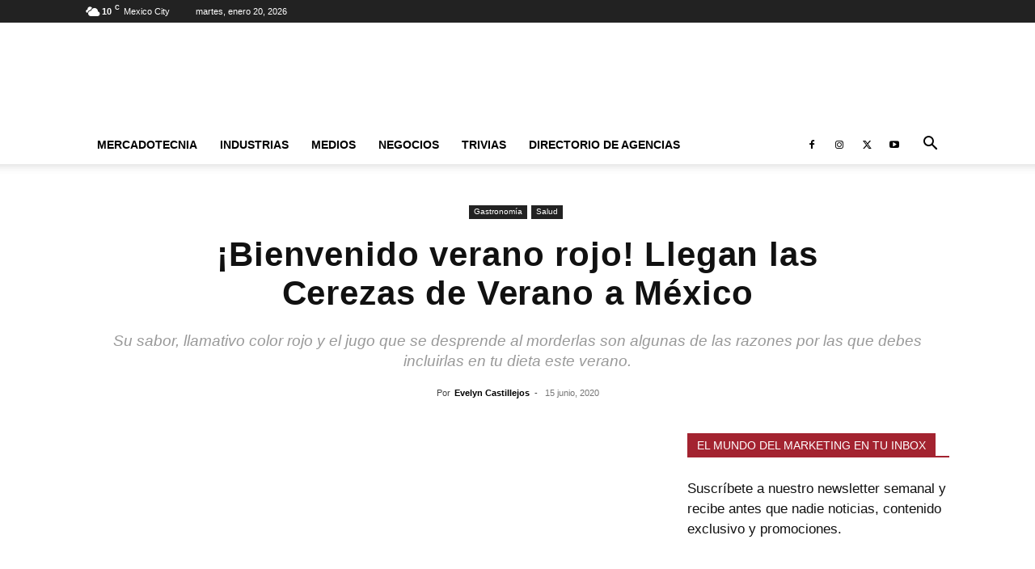

--- FILE ---
content_type: text/html; charset=UTF-8
request_url: https://www.themarkethink.com/gastronomia/bienvenido-verano-rojo-llegan-cerezas-de-verano-mexico/
body_size: 39782
content:
<!doctype html >
<!--[if IE 8]><html class="ie8" lang="en"> <![endif]-->
<!--[if IE 9]><html class="ie9" lang="en"> <![endif]-->
<!--[if gt IE 8]><!--><html lang="es" prefix="og: https://ogp.me/ns#"> <!--<![endif]--><head><script data-no-optimize="1">var litespeed_docref=sessionStorage.getItem("litespeed_docref");litespeed_docref&&(Object.defineProperty(document,"referrer",{get:function(){return litespeed_docref}}),sessionStorage.removeItem("litespeed_docref"));</script> <title>¡Bienvenido verano rojo! Llegan las Cerezas de Verano a México</title><meta charset="UTF-8" /><meta name="viewport" content="width=device-width, initial-scale=1.0"><link rel="pingback" href="" /><link rel="icon" type="image/png" href="https://www.themarkethink.com/wp-content/uploads/2019/07/favicon_themarkethink1.png"> <script id="google_gtagjs-js-consent-mode-data-layer" type="litespeed/javascript">window.dataLayer=window.dataLayer||[];function gtag(){dataLayer.push(arguments)}
gtag('consent','default',{"ad_personalization":"denied","ad_storage":"denied","ad_user_data":"denied","analytics_storage":"denied","functionality_storage":"denied","security_storage":"denied","personalization_storage":"denied","region":["AT","BE","BG","CH","CY","CZ","DE","DK","EE","ES","FI","FR","GB","GR","HR","HU","IE","IS","IT","LI","LT","LU","LV","MT","NL","NO","PL","PT","RO","SE","SI","SK"],"wait_for_update":500});window._googlesitekitConsentCategoryMap={"statistics":["analytics_storage"],"marketing":["ad_storage","ad_user_data","ad_personalization"],"functional":["functionality_storage","security_storage"],"preferences":["personalization_storage"]};window._googlesitekitConsents={"ad_personalization":"denied","ad_storage":"denied","ad_user_data":"denied","analytics_storage":"denied","functionality_storage":"denied","security_storage":"denied","personalization_storage":"denied","region":["AT","BE","BG","CH","CY","CZ","DE","DK","EE","ES","FI","FR","GB","GR","HR","HU","IE","IS","IT","LI","LT","LU","LV","MT","NL","NO","PL","PT","RO","SE","SI","SK"],"wait_for_update":500}</script> <meta name="description" content="Llega la época más fresca del año y con ella una de las frutas más saludables que existen: las Cerezas de Verano traídas a México por Cerezas del Noroeste."/><meta name="robots" content="follow, index, max-snippet:-1, max-video-preview:-1, max-image-preview:large"/><link rel="canonical" href="https://www.themarkethink.com/gastronomia/bienvenido-verano-rojo-llegan-cerezas-de-verano-mexico/" /><meta property="og:locale" content="es_ES" /><meta property="og:type" content="article" /><meta property="og:title" content="¡Bienvenido verano rojo! Llegan las Cerezas de Verano a México" /><meta property="og:description" content="Llega la época más fresca del año y con ella una de las frutas más saludables que existen: las Cerezas de Verano traídas a México por Cerezas del Noroeste." /><meta property="og:url" content="https://www.themarkethink.com/gastronomia/bienvenido-verano-rojo-llegan-cerezas-de-verano-mexico/" /><meta property="og:site_name" content="The Markethink" /><meta property="article:publisher" content="http://www.facebook.com/themarkethinkmx/" /><meta property="article:author" content="https://www.facebook.com/themarkethinkmx" /><meta property="article:tag" content="cerezas" /><meta property="article:tag" content="Cerezas de Verano" /><meta property="article:tag" content="Cerezas del Noroeste" /><meta property="article:tag" content="propiedades" /><meta property="article:section" content="Gastronomía" /><meta property="og:updated_time" content="2020-06-17T22:39:16-06:00" /><meta property="fb:admins" content="https://www.facebook.com/themarkethinkmx" /><meta property="og:image" content="https://www.themarkethink.com/wp-content/uploads/2020/06/cerezas-de-verano.jpg" /><meta property="og:image:secure_url" content="https://www.themarkethink.com/wp-content/uploads/2020/06/cerezas-de-verano.jpg" /><meta property="og:image:width" content="600" /><meta property="og:image:height" content="400" /><meta property="og:image:alt" content="llegada cerezas a México" /><meta property="og:image:type" content="image/jpeg" /><meta property="article:published_time" content="2020-06-15T12:07:53-06:00" /><meta property="article:modified_time" content="2020-06-17T22:39:16-06:00" /><meta name="twitter:card" content="summary_large_image" /><meta name="twitter:title" content="¡Bienvenido verano rojo! Llegan las Cerezas de Verano a México" /><meta name="twitter:description" content="Llega la época más fresca del año y con ella una de las frutas más saludables que existen: las Cerezas de Verano traídas a México por Cerezas del Noroeste." /><meta name="twitter:site" content="@themarkethinkmx" /><meta name="twitter:creator" content="@es" /><meta name="twitter:image" content="https://www.themarkethink.com/wp-content/uploads/2020/06/cerezas-de-verano.jpg" /><meta name="twitter:label1" content="Escrito por" /><meta name="twitter:data1" content="Evelyn Castillejos" /><meta name="twitter:label2" content="Tiempo de lectura" /><meta name="twitter:data2" content="2 minutos" /> <script type="application/ld+json" class="rank-math-schema">{"@context":"https://schema.org","@graph":[{"@type":"Place","@id":"https://www.themarkethink.com/#place","geo":{"@type":"GeoCoordinates","latitude":"19.36115539586267","longitude":" -99.14570678438874"},"hasMap":"https://www.google.com/maps/search/?api=1&amp;query=19.36115539586267, -99.14570678438874","address":{"@type":"PostalAddress","streetAddress":"Balboa 917","addressLocality":"Portales Sur","addressRegion":"Benito Ju\u00e1rez","postalCode":"03300","addressCountry":"M\u00e9xico"}},{"@type":["NewsMediaOrganization","Organization"],"@id":"https://www.themarkethink.com/#organization","name":"The markethink","url":"https://www.themarkethink.com","sameAs":["http://www.facebook.com/themarkethinkmx/","https://twitter.com/themarkethinkmx"],"email":"contacto@themarkethink.com","address":{"@type":"PostalAddress","streetAddress":"Balboa 917","addressLocality":"Portales Sur","addressRegion":"Benito Ju\u00e1rez","postalCode":"03300","addressCountry":"M\u00e9xico"},"logo":{"@type":"ImageObject","@id":"https://www.themarkethink.com/#logo","url":"https://www.themarkethink.com/wp-content/uploads/2020/04/logo-the-markethink.jpg","contentUrl":"https://www.themarkethink.com/wp-content/uploads/2020/04/logo-the-markethink.jpg","caption":"The Markethink","inLanguage":"es","width":"1266","height":"554"},"contactPoint":[{"@type":"ContactPoint","telephone":"+52 55 1358 5322","contactType":"sales"}],"description":"The markethink es un medio especializado en las noticias sobre mercadotecnia, publicidad, marketing digital, lanzamiento de productos, estilo de vida, negocios, finanzas, turismo y entretenimiento.","legalName":"morfosmedia comunicaciones","location":{"@id":"https://www.themarkethink.com/#place"}},{"@type":"WebSite","@id":"https://www.themarkethink.com/#website","url":"https://www.themarkethink.com","name":"The Markethink","alternateName":"themarkethink","publisher":{"@id":"https://www.themarkethink.com/#organization"},"inLanguage":"es"},{"@type":"ImageObject","@id":"https://www.themarkethink.com/wp-content/uploads/2020/06/cerezas-de-verano.jpg","url":"https://www.themarkethink.com/wp-content/uploads/2020/06/cerezas-de-verano.jpg","width":"600","height":"400","caption":"llegada cerezas a M\u00e9xico","inLanguage":"es"},{"@type":"BreadcrumbList","@id":"https://www.themarkethink.com/gastronomia/bienvenido-verano-rojo-llegan-cerezas-de-verano-mexico/#breadcrumb","itemListElement":[{"@type":"ListItem","position":"1","item":{"@id":"https://www.themarkethink.com","name":"Portada"}},{"@type":"ListItem","position":"2","item":{"@id":"https://www.themarkethink.com/gastronomia/","name":"Gastronom\u00eda"}},{"@type":"ListItem","position":"3","item":{"@id":"https://www.themarkethink.com/gastronomia/bienvenido-verano-rojo-llegan-cerezas-de-verano-mexico/","name":"\u00a1Bienvenido verano rojo! Llegan las Cerezas de Verano a M\u00e9xico"}}]},{"@type":"WebPage","@id":"https://www.themarkethink.com/gastronomia/bienvenido-verano-rojo-llegan-cerezas-de-verano-mexico/#webpage","url":"https://www.themarkethink.com/gastronomia/bienvenido-verano-rojo-llegan-cerezas-de-verano-mexico/","name":"\u00a1Bienvenido verano rojo! Llegan las Cerezas de Verano a M\u00e9xico","datePublished":"2020-06-15T12:07:53-06:00","dateModified":"2020-06-17T22:39:16-06:00","isPartOf":{"@id":"https://www.themarkethink.com/#website"},"primaryImageOfPage":{"@id":"https://www.themarkethink.com/wp-content/uploads/2020/06/cerezas-de-verano.jpg"},"inLanguage":"es","breadcrumb":{"@id":"https://www.themarkethink.com/gastronomia/bienvenido-verano-rojo-llegan-cerezas-de-verano-mexico/#breadcrumb"}},{"@type":"Person","@id":"https://www.themarkethink.com/author/evelyngcp/","name":"Evelyn Castillejos","description":"Evelyn Castillejos, periodista especializada en mercadotecnia y negocios","url":"https://www.themarkethink.com/author/evelyngcp/","image":{"@type":"ImageObject","@id":"https://www.themarkethink.com/wp-content/litespeed/avatar/9d20682322e49f7b09afca1587ef678c.jpg?ver=1768356858","url":"https://www.themarkethink.com/wp-content/litespeed/avatar/9d20682322e49f7b09afca1587ef678c.jpg?ver=1768356858","caption":"Evelyn Castillejos","inLanguage":"es"},"sameAs":["https://twitter.com/https://twitter.com/evelyngcp?lang=es"],"worksFor":{"@id":"https://www.themarkethink.com/#organization"}},{"@type":"NewsArticle","headline":"\u00a1Bienvenido verano rojo! Llegan las Cerezas de Verano a M\u00e9xico","keywords":"cerezas","datePublished":"2020-06-15T12:07:53-06:00","dateModified":"2020-06-17T22:39:16-06:00","articleSection":"Gastronom\u00eda, Salud","author":{"@id":"https://www.themarkethink.com/author/evelyngcp/","name":"Evelyn Castillejos"},"publisher":{"@id":"https://www.themarkethink.com/#organization"},"description":"Llega la \u00e9poca m\u00e1s fresca del a\u00f1o y con ella una de las frutas m\u00e1s saludables que existen: las Cerezas de Verano tra\u00eddas a M\u00e9xico por Cerezas del Noroeste.","name":"\u00a1Bienvenido verano rojo! Llegan las Cerezas de Verano a M\u00e9xico","@id":"https://www.themarkethink.com/gastronomia/bienvenido-verano-rojo-llegan-cerezas-de-verano-mexico/#richSnippet","isPartOf":{"@id":"https://www.themarkethink.com/gastronomia/bienvenido-verano-rojo-llegan-cerezas-de-verano-mexico/#webpage"},"image":{"@id":"https://www.themarkethink.com/wp-content/uploads/2020/06/cerezas-de-verano.jpg"},"inLanguage":"es","mainEntityOfPage":{"@id":"https://www.themarkethink.com/gastronomia/bienvenido-verano-rojo-llegan-cerezas-de-verano-mexico/#webpage"}}]}</script> <link rel='dns-prefetch' href='//www.googletagmanager.com' /><link rel='dns-prefetch' href='//pagead2.googlesyndication.com' /><link rel='dns-prefetch' href='//fundingchoicesmessages.google.com' /><link rel="alternate" type="application/rss+xml" title="The Markethink &raquo; Feed" href="https://www.themarkethink.com/feed/" /><link rel="alternate" type="application/rss+xml" title="The Markethink &raquo; Feed de los comentarios" href="https://www.themarkethink.com/comments/feed/" /><link rel="alternate" type="application/rss+xml" title="The Markethink &raquo; Comentario ¡Bienvenido verano rojo! Llegan las Cerezas de Verano a México del feed" href="https://www.themarkethink.com/gastronomia/bienvenido-verano-rojo-llegan-cerezas-de-verano-mexico/feed/" /><link rel="alternate" title="oEmbed (JSON)" type="application/json+oembed" href="https://www.themarkethink.com/wp-json/oembed/1.0/embed?url=https%3A%2F%2Fwww.themarkethink.com%2Fgastronomia%2Fbienvenido-verano-rojo-llegan-cerezas-de-verano-mexico%2F" /><link rel="alternate" title="oEmbed (XML)" type="text/xml+oembed" href="https://www.themarkethink.com/wp-json/oembed/1.0/embed?url=https%3A%2F%2Fwww.themarkethink.com%2Fgastronomia%2Fbienvenido-verano-rojo-llegan-cerezas-de-verano-mexico%2F&#038;format=xml" /><link data-optimized="2" rel="stylesheet" href="https://www.themarkethink.com/wp-content/litespeed/css/428339ec59a7f86031ed617b9a8efea2.css?ver=ce006" /> <script type="litespeed/javascript" data-src="https://www.themarkethink.com/wp-includes/js/jquery/jquery.min.js" id="jquery-core-js"></script> 
 <script data-cfasync="false" type="text/javascript" src="https://www.themarkethink.com/wp-content/uploads/caos/bf85649c.js?id=GT-PH3H2ZM" id="google_gtagjs-js" async></script> <script data-cfasync="false" type="text/javascript" id="google_gtagjs-js-after">/*  */
window.dataLayer = window.dataLayer || [];function gtag(){dataLayer.push(arguments);}
gtag("set","linker",{"domains":["www.themarkethink.com"]});
gtag("js", new Date());
gtag("set", "developer_id.dZTNiMT", true);
gtag("config", "GT-PH3H2ZM", {"googlesitekit_post_type":"post","googlesitekit_post_date":"20200615","googlesitekit_post_author":"Evelyn Castillejos"});
//# sourceURL=google_gtagjs-js-after
/*  */</script> <link rel="https://api.w.org/" href="https://www.themarkethink.com/wp-json/" /><link rel="alternate" title="JSON" type="application/json" href="https://www.themarkethink.com/wp-json/wp/v2/posts/46217" /><meta name="generator" content="Site Kit by Google 1.170.0" /><meta name="google-adsense-platform-account" content="ca-host-pub-2644536267352236"><meta name="google-adsense-platform-domain" content="sitekit.withgoogle.com"> <script type="litespeed/javascript">(function(w,d,s,l,i){w[l]=w[l]||[];w[l].push({'gtm.start':new Date().getTime(),event:'gtm.js'});var f=d.getElementsByTagName(s)[0],j=d.createElement(s),dl=l!='dataLayer'?'&l='+l:'';j.async=!0;j.src='https://www.googletagmanager.com/gtm.js?id='+i+dl;f.parentNode.insertBefore(j,f)})(window,document,'script','dataLayer','GTM-NF33J2F')</script>  <script type="litespeed/javascript" data-src="https://pagead2.googlesyndication.com/pagead/js/adsbygoogle.js?client=ca-pub-3549796617257590&amp;host=ca-host-pub-2644536267352236" crossorigin="anonymous"></script>  <script type="text/plain" data-service="google-analytics" data-category="statistics" async data-cmplz-src="https://www.themarkethink.com/wp-content/uploads/caos/bf85649c.js?id=UA-41543926-1"></script> <script type="litespeed/javascript">window.dataLayer=window.dataLayer||[];function gtag(){dataLayer.push(arguments)}
gtag('js',new Date());gtag('config','UA-41543926-1')</script> <link rel="icon" href="https://www.themarkethink.com/wp-content/uploads/2024/12/cropped-logo-the-markethink-140X48--32x32.jpg" sizes="32x32" /><link rel="icon" href="https://www.themarkethink.com/wp-content/uploads/2024/12/cropped-logo-the-markethink-140X48--192x192.jpg" sizes="192x192" /><link rel="apple-touch-icon" href="https://www.themarkethink.com/wp-content/uploads/2024/12/cropped-logo-the-markethink-140X48--180x180.jpg" /><meta name="msapplication-TileImage" content="https://www.themarkethink.com/wp-content/uploads/2024/12/cropped-logo-the-markethink-140X48--270x270.jpg" /><style id="tdw-css-placeholder"></style></head><body data-rsssl=1 data-cmplz=2 class="wp-singular post-template-default single single-post postid-46217 single-format-standard wp-theme-Newspaper td-standard-pack tdm-menu-active-style2 bienvenido-verano-rojo-llegan-cerezas-de-verano-mexico global-block-template-1 single_template_13 td-full-layout" itemscope="itemscope" itemtype="https://schema.org/WebPage"><div class="td-scroll-up" data-style="style1"><i class="td-icon-menu-up"></i></div><div class="td-menu-background" style="visibility:hidden"></div><div id="td-mobile-nav" style="visibility:hidden"><div class="td-mobile-container"><div class="td-menu-socials-wrap"><div class="td-menu-socials">
<span class="td-social-icon-wrap">
<a target="_blank" href="https://www.facebook.com/themarkethinkmx" title="Facebook">
<i class="td-icon-font td-icon-facebook"></i>
<span style="display: none">Facebook</span>
</a>
</span>
<span class="td-social-icon-wrap">
<a target="_blank" href="https://www.instagram.com/themarkethinkmx" title="Instagram">
<i class="td-icon-font td-icon-instagram"></i>
<span style="display: none">Instagram</span>
</a>
</span>
<span class="td-social-icon-wrap">
<a target="_blank" href="https://twitter.com/themarkethinkmx" title="Twitter">
<i class="td-icon-font td-icon-twitter"></i>
<span style="display: none">Twitter</span>
</a>
</span>
<span class="td-social-icon-wrap">
<a target="_blank" href="https://www.youtube.com/channel/UCXKU2z3m5qozLBVDxqnFiUw" title="Youtube">
<i class="td-icon-font td-icon-youtube"></i>
<span style="display: none">Youtube</span>
</a>
</span></div><div class="td-mobile-close">
<span><i class="td-icon-close-mobile"></i></span></div></div><div class="td-mobile-content"><div class="menu-2019-container"><ul id="menu-2019" class="td-mobile-main-menu"><li id="menu-item-38172" class="menu-item menu-item-type-custom menu-item-object-custom menu-item-has-children menu-item-first menu-item-38172"><a href="https://www.themarkethink.com/category/mercadotecnia/">Mercadotecnia<i class="td-icon-menu-right td-element-after"></i></a><ul class="sub-menu"><li id="menu-item-38357" class="menu-item menu-item-type-taxonomy menu-item-object-category menu-item-38357"><a href="https://www.themarkethink.com/lanzamiento-de-productos/">Lanzamiento de Productos</a></li><li id="menu-item-38173" class="menu-item menu-item-type-taxonomy menu-item-object-category menu-item-38173"><a href="https://www.themarkethink.com/publicidad/">Publicidad</a></li><li id="menu-item-38174" class="menu-item menu-item-type-taxonomy menu-item-object-category menu-item-38174"><a href="https://www.themarkethink.com/mkt-digital/">Marketing Digital</a></li><li id="menu-item-38175" class="menu-item menu-item-type-taxonomy menu-item-object-category menu-item-38175"><a href="https://www.themarkethink.com/investigacion-de-mercados/">Investigación de Mercados</a></li><li id="menu-item-38178" class="menu-item menu-item-type-taxonomy menu-item-object-category menu-item-38178"><a href="https://www.themarkethink.com/relaciones-publicas/">Relaciones Públicas</a></li><li id="menu-item-38179" class="menu-item menu-item-type-taxonomy menu-item-object-category menu-item-38179"><a href="https://www.themarkethink.com/punto-de-venta/">Punto de Venta</a></li><li id="menu-item-38176" class="menu-item menu-item-type-taxonomy menu-item-object-category menu-item-38176"><a href="https://www.themarkethink.com/promocion-y-btl/">Promociones y BTL</a></li><li id="menu-item-38358" class="menu-item menu-item-type-taxonomy menu-item-object-category menu-item-38358"><a href="https://www.themarkethink.com/mkt-politico/">Marketing Político</a></li></ul></li><li id="menu-item-38180" class="menu-item menu-item-type-custom menu-item-object-custom menu-item-has-children menu-item-38180"><a>Industrias<i class="td-icon-menu-right td-element-after"></i></a><ul class="sub-menu"><li id="menu-item-38181" class="menu-item menu-item-type-taxonomy menu-item-object-category menu-item-38181"><a href="https://www.themarkethink.com/estilo-de-vida/">Estilo de Vida</a></li><li id="menu-item-55005" class="menu-item menu-item-type-taxonomy menu-item-object-category menu-item-55005"><a href="https://www.themarkethink.com/finanzas/">Finanzas</a></li><li id="menu-item-38182" class="menu-item menu-item-type-taxonomy menu-item-object-category menu-item-38182"><a href="https://www.themarkethink.com/tecnologia/">Tecnología</a></li><li id="menu-item-38183" class="menu-item menu-item-type-taxonomy menu-item-object-category menu-item-38183"><a href="https://www.themarkethink.com/turismo/">Turismo</a></li><li id="menu-item-38185" class="menu-item menu-item-type-taxonomy menu-item-object-category current-post-ancestor current-menu-parent current-post-parent menu-item-38185"><a href="https://www.themarkethink.com/gastronomia/">Gastronomía</a></li><li id="menu-item-38186" class="menu-item menu-item-type-taxonomy menu-item-object-category menu-item-38186"><a href="https://www.themarkethink.com/deportes/">Deportes</a></li><li id="menu-item-38184" class="menu-item menu-item-type-taxonomy menu-item-object-category current-post-ancestor current-menu-parent current-post-parent menu-item-38184"><a href="https://www.themarkethink.com/salud/">Salud</a></li><li id="menu-item-38188" class="menu-item menu-item-type-taxonomy menu-item-object-category menu-item-38188"><a href="https://www.themarkethink.com/educacion/">Educación</a></li><li id="menu-item-72054" class="menu-item menu-item-type-taxonomy menu-item-object-category menu-item-72054"><a href="https://www.themarkethink.com/entretenimiento/">Entretenimiento</a></li><li id="menu-item-40307" class="menu-item menu-item-type-taxonomy menu-item-object-category menu-item-40307"><a href="https://www.themarkethink.com/cultura/">Cultura</a></li></ul></li><li id="menu-item-38187" class="menu-item menu-item-type-custom menu-item-object-custom menu-item-has-children menu-item-38187"><a href="https://www.themarkethink.com/category/medios/">Medios<i class="td-icon-menu-right td-element-after"></i></a><ul class="sub-menu"><li id="menu-item-38433" class="menu-item menu-item-type-custom menu-item-object-custom menu-item-38433"><a href="https://www.themarkethink.com/cine">Cine</a></li><li id="menu-item-39043" class="menu-item menu-item-type-taxonomy menu-item-object-category menu-item-39043"><a href="https://www.themarkethink.com/television/">Televisión</a></li><li id="menu-item-38436" class="menu-item menu-item-type-custom menu-item-object-custom menu-item-38436"><a href="https://www.themarkethink.com/category/radio/">Radio</a></li><li id="menu-item-38434" class="menu-item menu-item-type-custom menu-item-object-custom menu-item-38434"><a href="https://www.themarkethink.com/category/teatro/">Teatro</a></li><li id="menu-item-38190" class="menu-item menu-item-type-taxonomy menu-item-object-category menu-item-38190"><a href="https://www.themarkethink.com/conciertos/">Conciertos</a></li><li id="menu-item-38191" class="menu-item menu-item-type-taxonomy menu-item-object-category menu-item-38191"><a href="https://www.themarkethink.com/festivales-de-publicidad/">Festivales</a></li></ul></li><li id="menu-item-39017" class="menu-item menu-item-type-taxonomy menu-item-object-category menu-item-has-children menu-item-39017"><a href="https://www.themarkethink.com/negocios/">Negocios<i class="td-icon-menu-right td-element-after"></i></a><ul class="sub-menu"><li id="menu-item-39019" class="menu-item menu-item-type-taxonomy menu-item-object-category menu-item-39019"><a href="https://www.themarkethink.com/emprendimiento/">Emprendimiento</a></li><li id="menu-item-39021" class="menu-item menu-item-type-taxonomy menu-item-object-category menu-item-39021"><a href="https://www.themarkethink.com/recursos-humanos/">Recursos Humanos</a></li><li id="menu-item-39020" class="menu-item menu-item-type-taxonomy menu-item-object-category menu-item-39020"><a href="https://www.themarkethink.com/gestion/">Gestión</a></li><li id="menu-item-39022" class="menu-item menu-item-type-taxonomy menu-item-object-category menu-item-39022"><a href="https://www.themarkethink.com/responsabilidad-social/">Responsabilidad Social</a></li></ul></li><li id="menu-item-38360" class="menu-item menu-item-type-taxonomy menu-item-object-category menu-item-38360"><a href="https://www.themarkethink.com/trivias/">Trivias</a></li><li id="menu-item-82704" class="menu-item menu-item-type-post_type menu-item-object-page menu-item-82704"><a href="https://www.themarkethink.com/directorio-de-agencias/">Directorio de Agencias</a></li></ul></div></div></div></div><div class="td-search-background" style="visibility:hidden"></div><div class="td-search-wrap-mob" style="visibility:hidden"><div class="td-drop-down-search"><form method="get" class="td-search-form" action="https://www.themarkethink.com/"><div class="td-search-close">
<span><i class="td-icon-close-mobile"></i></span></div><div role="search" class="td-search-input">
<span>Buscar</span>
<input id="td-header-search-mob" type="text" value="" name="s" autocomplete="off" /></div></form><div id="td-aj-search-mob" class="td-ajax-search-flex"></div></div></div><div id="td-outer-wrap" class="td-theme-wrap"><div class="tdc-header-wrap "><div class="td-header-wrap td-header-style-1 "><div class="td-header-top-menu-full td-container-wrap "><div class="td-container td-header-row td-header-top-menu"><div class="top-bar-style-1"><div class="td-header-sp-top-menu"><div class="td-weather-top-widget" id="td_top_weather_uid">
<i class="td-icons broken-clouds-n"></i><div class="td-weather-now" data-block-uid="td_top_weather_uid">
<span class="td-big-degrees">10</span>
<span class="td-weather-unit">C</span></div><div class="td-weather-header"><div class="td-weather-city">Mexico City</div></div></div><div class="td_data_time"><div >martes, enero 20, 2026</div></div></div><div class="td-header-sp-top-widget"></div></div><div id="login-form" class="white-popup-block mfp-hide mfp-with-anim td-login-modal-wrap"><div class="td-login-wrap">
<a href="#" aria-label="Back" class="td-back-button"><i class="td-icon-modal-back"></i></a><div id="td-login-div" class="td-login-form-div td-display-block"><div class="td-login-panel-title">Registrarse</div><div class="td-login-panel-descr">¡Bienvenido! Ingresa en tu cuenta</div><div class="td_display_err"></div><form id="loginForm" action="#" method="post"><div class="td-login-inputs"><input class="td-login-input" autocomplete="username" type="text" name="login_email" id="login_email" value="" required><label for="login_email">tu nombre de usuario</label></div><div class="td-login-inputs"><input class="td-login-input" autocomplete="current-password" type="password" name="login_pass" id="login_pass" value="" required><label for="login_pass">tu contraseña</label></div>
<input type="button"  name="login_button" id="login_button" class="wpb_button btn td-login-button" value="Iniciar sesión"></form><div class="td-login-info-text"><a href="#" id="forgot-pass-link">¿Olvidaste tu contraseña? consigue ayuda</a></div><div class="td-login-info-text"><a class="privacy-policy-link" href="https://www.themarkethink.com/aviso-de-privacidad/">Aviso de Privacidad</a></div></div><div id="td-forgot-pass-div" class="td-login-form-div td-display-none"><div class="td-login-panel-title">Recuperación de contraseña</div><div class="td-login-panel-descr">Recupera tu contraseña</div><div class="td_display_err"></div><form id="forgotpassForm" action="#" method="post"><div class="td-login-inputs"><input class="td-login-input" type="text" name="forgot_email" id="forgot_email" value="" required><label for="forgot_email">tu correo electrónico</label></div>
<input type="button" name="forgot_button" id="forgot_button" class="wpb_button btn td-login-button" value="Enviar mi contraseña"></form><div class="td-login-info-text">Se te ha enviado una contraseña por correo electrónico.</div></div></div></div></div></div><div class="td-banner-wrap-full td-logo-wrap-full td-container-wrap "><div class="td-container td-header-row td-header-header"><div class="td-header-sp-logo">
<a class="td-main-logo" href="https://www.themarkethink.com/">
<img class="td-retina-data lazyload" data-retina="https://www.themarkethink.com/wp-content/uploads/2024/12/logo-the-markethink-544x180-1.jpg" data-src="https://www.themarkethink.com/wp-content/uploads/2024/12/logo-the-markethink-544x180-1.jpg" alt="Descubre las últimas noticias en mercadotecnia y negocios" title="Descubre las últimas noticias en mercadotecnia y negocios"  width="544" height="180" src="[data-uri]" style="--smush-placeholder-width: 544px; --smush-placeholder-aspect-ratio: 544/180;" />
<span class="td-visual-hidden">The Markethink</span>
</a></div><div class="td-header-sp-recs"><div class="td-header-rec-wrap">
 <script type="litespeed/javascript" data-src="//pagead2.googlesyndication.com/pagead/js/adsbygoogle.js"></script><div class="td-g-rec td-g-rec-id-header td-a-rec-no-translate tdi_1 td_block_template_1 td-a-rec-no-translate"><style>.tdi_1.td-a-rec{text-align:center}.tdi_1.td-a-rec:not(.td-a-rec-no-translate){transform:translateZ(0)}.tdi_1 .td-element-style{z-index:-1}.tdi_1.td-a-rec-img{text-align:left}.tdi_1.td-a-rec-img img{margin:0 auto 0 0}.tdi_1 .td_spot_img_all img,.tdi_1 .td_spot_img_tl img,.tdi_1 .td_spot_img_tp img,.tdi_1 .td_spot_img_mob img{border-style:none}@media (max-width:767px){.tdi_1.td-a-rec-img{text-align:center}}</style><script type="litespeed/javascript">var td_screen_width=window.innerWidth;window.addEventListener("load",function(){var placeAdEl=document.getElementById("td-ad-placeholder");if(null!==placeAdEl&&td_screen_width>=1140){var adEl=document.createElement("ins");placeAdEl.replaceWith(adEl);adEl.setAttribute("class","adsbygoogle");adEl.setAttribute("style","display:inline-block;width:728px;height:90px");adEl.setAttribute("data-ad-client","ca-pub-3549796617257590");adEl.setAttribute("data-ad-slot","1286429186");(adsbygoogle=window.adsbygoogle||[]).push({})}});window.addEventListener("load",function(){var placeAdEl=document.getElementById("td-ad-placeholder");if(null!==placeAdEl&&td_screen_width>=1019&&td_screen_width<1140){var adEl=document.createElement("ins");placeAdEl.replaceWith(adEl);adEl.setAttribute("class","adsbygoogle");adEl.setAttribute("style","display:inline-block;width:468px;height:60px");adEl.setAttribute("data-ad-client","ca-pub-3549796617257590");adEl.setAttribute("data-ad-slot","1286429186");(adsbygoogle=window.adsbygoogle||[]).push({})}});window.addEventListener("load",function(){var placeAdEl=document.getElementById("td-ad-placeholder");if(null!==placeAdEl&&td_screen_width>=768&&td_screen_width<1019){var adEl=document.createElement("ins");placeAdEl.replaceWith(adEl);adEl.setAttribute("class","adsbygoogle");adEl.setAttribute("style","display:inline-block;width:468px;height:60px");adEl.setAttribute("data-ad-client","ca-pub-3549796617257590");adEl.setAttribute("data-ad-slot","1286429186");(adsbygoogle=window.adsbygoogle||[]).push({})}});window.addEventListener("load",function(){var placeAdEl=document.getElementById("td-ad-placeholder");if(null!==placeAdEl&&td_screen_width<768){var adEl=document.createElement("ins");placeAdEl.replaceWith(adEl);adEl.setAttribute("class","adsbygoogle");adEl.setAttribute("style","display:inline-block;width:320px;height:50px");adEl.setAttribute("data-ad-client","ca-pub-3549796617257590");adEl.setAttribute("data-ad-slot","1286429186");(adsbygoogle=window.adsbygoogle||[]).push({})}})</script> <noscript id="td-ad-placeholder"></noscript></div></div></div></div></div><div class="td-header-menu-wrap-full td-container-wrap "><div class="td-header-menu-wrap td-header-gradient "><div class="td-container td-header-row td-header-main-menu"><div id="td-header-menu" role="navigation"><div id="td-top-mobile-toggle"><a href="#" role="button" aria-label="Menu"><i class="td-icon-font td-icon-mobile"></i></a></div><div class="td-main-menu-logo td-logo-in-header">
<a class="td-mobile-logo td-sticky-disable" aria-label="Logo" href="https://www.themarkethink.com/">
<img class="td-retina-data lazyload" data-retina="https://www.themarkethink.com/wp-content/uploads/2024/12/logo-the-markethink-280X96-.jpg" data-src="https://www.themarkethink.com/wp-content/uploads/2024/12/logo-the-markethink-272x90-.jpg" alt="Descubre las últimas noticias en mercadotecnia y negocios" title="Descubre las últimas noticias en mercadotecnia y negocios"  width="272" height="90" src="[data-uri]" style="--smush-placeholder-width: 272px; --smush-placeholder-aspect-ratio: 272/90;" />
</a>
<a class="td-header-logo td-sticky-disable" aria-label="Logo" href="https://www.themarkethink.com/">
<img class="td-retina-data lazyload" data-retina="https://www.themarkethink.com/wp-content/uploads/2024/12/logo-the-markethink-544x180-1.jpg" data-src="https://www.themarkethink.com/wp-content/uploads/2024/12/logo-the-markethink-544x180-1.jpg" alt="Descubre las últimas noticias en mercadotecnia y negocios" title="Descubre las últimas noticias en mercadotecnia y negocios"  width="272" height="90" src="[data-uri]" style="--smush-placeholder-width: 272px; --smush-placeholder-aspect-ratio: 272/90;" />
</a></div><div class="menu-2019-container"><ul id="menu-2020" class="sf-menu"><li class="menu-item menu-item-type-custom menu-item-object-custom menu-item-has-children menu-item-first td-menu-item td-normal-menu menu-item-38172"><a href="https://www.themarkethink.com/category/mercadotecnia/">Mercadotecnia</a><ul class="sub-menu"><li class="menu-item menu-item-type-taxonomy menu-item-object-category td-menu-item td-normal-menu menu-item-38357"><a href="https://www.themarkethink.com/lanzamiento-de-productos/">Lanzamiento de Productos</a></li><li class="menu-item menu-item-type-taxonomy menu-item-object-category td-menu-item td-normal-menu menu-item-38173"><a href="https://www.themarkethink.com/publicidad/">Publicidad</a></li><li class="menu-item menu-item-type-taxonomy menu-item-object-category td-menu-item td-normal-menu menu-item-38174"><a href="https://www.themarkethink.com/mkt-digital/">Marketing Digital</a></li><li class="menu-item menu-item-type-taxonomy menu-item-object-category td-menu-item td-normal-menu menu-item-38175"><a href="https://www.themarkethink.com/investigacion-de-mercados/">Investigación de Mercados</a></li><li class="menu-item menu-item-type-taxonomy menu-item-object-category td-menu-item td-normal-menu menu-item-38178"><a href="https://www.themarkethink.com/relaciones-publicas/">Relaciones Públicas</a></li><li class="menu-item menu-item-type-taxonomy menu-item-object-category td-menu-item td-normal-menu menu-item-38179"><a href="https://www.themarkethink.com/punto-de-venta/">Punto de Venta</a></li><li class="menu-item menu-item-type-taxonomy menu-item-object-category td-menu-item td-normal-menu menu-item-38176"><a href="https://www.themarkethink.com/promocion-y-btl/">Promociones y BTL</a></li><li class="menu-item menu-item-type-taxonomy menu-item-object-category td-menu-item td-normal-menu menu-item-38358"><a href="https://www.themarkethink.com/mkt-politico/">Marketing Político</a></li></ul></li><li class="menu-item menu-item-type-custom menu-item-object-custom menu-item-has-children td-menu-item td-normal-menu menu-item-38180"><a>Industrias</a><ul class="sub-menu"><li class="menu-item menu-item-type-taxonomy menu-item-object-category td-menu-item td-normal-menu menu-item-38181"><a href="https://www.themarkethink.com/estilo-de-vida/">Estilo de Vida</a></li><li class="menu-item menu-item-type-taxonomy menu-item-object-category td-menu-item td-normal-menu menu-item-55005"><a href="https://www.themarkethink.com/finanzas/">Finanzas</a></li><li class="menu-item menu-item-type-taxonomy menu-item-object-category td-menu-item td-normal-menu menu-item-38182"><a href="https://www.themarkethink.com/tecnologia/">Tecnología</a></li><li class="menu-item menu-item-type-taxonomy menu-item-object-category td-menu-item td-normal-menu menu-item-38183"><a href="https://www.themarkethink.com/turismo/">Turismo</a></li><li class="menu-item menu-item-type-taxonomy menu-item-object-category current-post-ancestor current-menu-parent current-post-parent td-menu-item td-normal-menu menu-item-38185"><a href="https://www.themarkethink.com/gastronomia/">Gastronomía</a></li><li class="menu-item menu-item-type-taxonomy menu-item-object-category td-menu-item td-normal-menu menu-item-38186"><a href="https://www.themarkethink.com/deportes/">Deportes</a></li><li class="menu-item menu-item-type-taxonomy menu-item-object-category current-post-ancestor current-menu-parent current-post-parent td-menu-item td-normal-menu menu-item-38184"><a href="https://www.themarkethink.com/salud/">Salud</a></li><li class="menu-item menu-item-type-taxonomy menu-item-object-category td-menu-item td-normal-menu menu-item-38188"><a href="https://www.themarkethink.com/educacion/">Educación</a></li><li class="menu-item menu-item-type-taxonomy menu-item-object-category td-menu-item td-normal-menu menu-item-72054"><a href="https://www.themarkethink.com/entretenimiento/">Entretenimiento</a></li><li class="menu-item menu-item-type-taxonomy menu-item-object-category td-menu-item td-normal-menu menu-item-40307"><a href="https://www.themarkethink.com/cultura/">Cultura</a></li></ul></li><li class="menu-item menu-item-type-custom menu-item-object-custom menu-item-has-children td-menu-item td-normal-menu menu-item-38187"><a href="https://www.themarkethink.com/category/medios/">Medios</a><ul class="sub-menu"><li class="menu-item menu-item-type-custom menu-item-object-custom td-menu-item td-normal-menu menu-item-38433"><a href="https://www.themarkethink.com/cine">Cine</a></li><li class="menu-item menu-item-type-taxonomy menu-item-object-category td-menu-item td-normal-menu menu-item-39043"><a href="https://www.themarkethink.com/television/">Televisión</a></li><li class="menu-item menu-item-type-custom menu-item-object-custom td-menu-item td-normal-menu menu-item-38436"><a href="https://www.themarkethink.com/category/radio/">Radio</a></li><li class="menu-item menu-item-type-custom menu-item-object-custom td-menu-item td-normal-menu menu-item-38434"><a href="https://www.themarkethink.com/category/teatro/">Teatro</a></li><li class="menu-item menu-item-type-taxonomy menu-item-object-category td-menu-item td-normal-menu menu-item-38190"><a href="https://www.themarkethink.com/conciertos/">Conciertos</a></li><li class="menu-item menu-item-type-taxonomy menu-item-object-category td-menu-item td-normal-menu menu-item-38191"><a href="https://www.themarkethink.com/festivales-de-publicidad/">Festivales</a></li></ul></li><li class="menu-item menu-item-type-taxonomy menu-item-object-category menu-item-has-children td-menu-item td-normal-menu menu-item-39017"><a href="https://www.themarkethink.com/negocios/">Negocios</a><ul class="sub-menu"><li class="menu-item menu-item-type-taxonomy menu-item-object-category td-menu-item td-normal-menu menu-item-39019"><a href="https://www.themarkethink.com/emprendimiento/">Emprendimiento</a></li><li class="menu-item menu-item-type-taxonomy menu-item-object-category td-menu-item td-normal-menu menu-item-39021"><a href="https://www.themarkethink.com/recursos-humanos/">Recursos Humanos</a></li><li class="menu-item menu-item-type-taxonomy menu-item-object-category td-menu-item td-normal-menu menu-item-39020"><a href="https://www.themarkethink.com/gestion/">Gestión</a></li><li class="menu-item menu-item-type-taxonomy menu-item-object-category td-menu-item td-normal-menu menu-item-39022"><a href="https://www.themarkethink.com/responsabilidad-social/">Responsabilidad Social</a></li></ul></li><li class="menu-item menu-item-type-taxonomy menu-item-object-category td-menu-item td-normal-menu menu-item-38360"><a href="https://www.themarkethink.com/trivias/">Trivias</a></li><li class="menu-item menu-item-type-post_type menu-item-object-page td-menu-item td-normal-menu menu-item-82704"><a href="https://www.themarkethink.com/directorio-de-agencias/">Directorio de Agencias</a></li></ul></div></div><div class="td-header-menu-social">
<span class="td-social-icon-wrap">
<a target="_blank" href="https://www.facebook.com/themarkethinkmx" title="Facebook">
<i class="td-icon-font td-icon-facebook"></i>
<span style="display: none">Facebook</span>
</a>
</span>
<span class="td-social-icon-wrap">
<a target="_blank" href="https://www.instagram.com/themarkethinkmx" title="Instagram">
<i class="td-icon-font td-icon-instagram"></i>
<span style="display: none">Instagram</span>
</a>
</span>
<span class="td-social-icon-wrap">
<a target="_blank" href="https://twitter.com/themarkethinkmx" title="Twitter">
<i class="td-icon-font td-icon-twitter"></i>
<span style="display: none">Twitter</span>
</a>
</span>
<span class="td-social-icon-wrap">
<a target="_blank" href="https://www.youtube.com/channel/UCXKU2z3m5qozLBVDxqnFiUw" title="Youtube">
<i class="td-icon-font td-icon-youtube"></i>
<span style="display: none">Youtube</span>
</a>
</span></div><div class="header-search-wrap"><div class="td-search-btns-wrap">
<a id="td-header-search-button" href="#" role="button" aria-label="Search" class="dropdown-toggle " data-toggle="dropdown"><i class="td-icon-search"></i></a>
<a id="td-header-search-button-mob" href="#" role="button" aria-label="Search" class="dropdown-toggle " data-toggle="dropdown"><i class="td-icon-search"></i></a></div><div class="td-drop-down-search" aria-labelledby="td-header-search-button"><form method="get" class="td-search-form" action="https://www.themarkethink.com/"><div role="search" class="td-head-form-search-wrap">
<input id="td-header-search" type="text" value="" name="s" autocomplete="off" /><input class="wpb_button wpb_btn-inverse btn" type="submit" id="td-header-search-top" value="Buscar" /></div></form><div id="td-aj-search"></div></div></div></div></div></div></div></div><div class="td-main-content-wrap td-container-wrap"><div class="td-container td-post-template-13"><article id="post-46217" class="post-46217 post type-post status-publish format-standard has-post-thumbnail hentry category-gastronomia category-salud tag-cerezas tag-cerezas-de-verano tag-cerezas-del-noroeste tag-propiedades" itemscope itemtype="https://schema.org/Article"><div class="td-pb-row"><div class="td-pb-span12"><div class="td-post-header"><div class="td-crumb-container"></div>
 <script type="litespeed/javascript" data-src="//pagead2.googlesyndication.com/pagead/js/adsbygoogle.js"></script><div class="td-g-rec td-g-rec-id-post_style_12 tdi_2 td_block_template_1 "><style>.tdi_2.td-a-rec{text-align:center}.tdi_2.td-a-rec:not(.td-a-rec-no-translate){transform:translateZ(0)}.tdi_2 .td-element-style{z-index:-1}.tdi_2.td-a-rec-img{text-align:left}.tdi_2.td-a-rec-img img{margin:0 auto 0 0}.tdi_2 .td_spot_img_all img,.tdi_2 .td_spot_img_tl img,.tdi_2 .td_spot_img_tp img,.tdi_2 .td_spot_img_mob img{border-style:none}@media (max-width:767px){.tdi_2.td-a-rec-img{text-align:center}}</style><script type="litespeed/javascript">var td_screen_width=window.innerWidth;window.addEventListener("load",function(){var placeAdEl=document.getElementById("td-ad-placeholder");if(null!==placeAdEl&&td_screen_width>=1140){var adEl=document.createElement("ins");placeAdEl.replaceWith(adEl);adEl.setAttribute("class","adsbygoogle");adEl.setAttribute("style","display:inline-block;width:728px;height:90px");adEl.setAttribute("data-ad-client","ca-pub-3549796617257590");adEl.setAttribute("data-ad-slot","7659501627");(adsbygoogle=window.adsbygoogle||[]).push({})}});window.addEventListener("load",function(){var placeAdEl=document.getElementById("td-ad-placeholder");if(null!==placeAdEl&&td_screen_width>=1019&&td_screen_width<1140){var adEl=document.createElement("ins");placeAdEl.replaceWith(adEl);adEl.setAttribute("class","adsbygoogle");adEl.setAttribute("style","display:inline-block;width:728px;height:90px");adEl.setAttribute("data-ad-client","ca-pub-3549796617257590");adEl.setAttribute("data-ad-slot","7659501627");(adsbygoogle=window.adsbygoogle||[]).push({})}});window.addEventListener("load",function(){var placeAdEl=document.getElementById("td-ad-placeholder");if(null!==placeAdEl&&td_screen_width>=768&&td_screen_width<1019){var adEl=document.createElement("ins");placeAdEl.replaceWith(adEl);adEl.setAttribute("class","adsbygoogle");adEl.setAttribute("style","display:inline-block;width:728px;height:90px");adEl.setAttribute("data-ad-client","ca-pub-3549796617257590");adEl.setAttribute("data-ad-slot","7659501627");(adsbygoogle=window.adsbygoogle||[]).push({})}});window.addEventListener("load",function(){var placeAdEl=document.getElementById("td-ad-placeholder");if(null!==placeAdEl&&td_screen_width<768){var adEl=document.createElement("ins");placeAdEl.replaceWith(adEl);adEl.setAttribute("class","adsbygoogle");adEl.setAttribute("style","display:inline-block;width:300px;height:250px");adEl.setAttribute("data-ad-client","ca-pub-3549796617257590");adEl.setAttribute("data-ad-slot","7659501627");(adsbygoogle=window.adsbygoogle||[]).push({})}})</script> <noscript id="td-ad-placeholder"></noscript></div><header class="td-post-title"><ul class="td-category"><li class="entry-category"><a  href="https://www.themarkethink.com/gastronomia/">Gastronomía</a></li><li class="entry-category"><a  href="https://www.themarkethink.com/salud/">Salud</a></li></ul><h1 class="entry-title">¡Bienvenido verano rojo! Llegan las Cerezas de Verano a México</h1><p class="td-post-sub-title">Su sabor, llamativo color rojo y el jugo que se desprende al morderlas son algunas de las razones por las que debes incluirlas en tu dieta este verano.</p><div class="td-module-meta-info"><div class="td-post-author-name"><div class="td-author-by">Por</div> <a href="https://www.themarkethink.com/author/evelyngcp/">Evelyn Castillejos</a><div class="td-author-line"> -</div></div>                                <span class="td-post-date"><time class="entry-date updated td-module-date" datetime="2020-06-15T11:07:53-06:00" >15 junio, 2020</time></span></div></header></div></div></div><div class="td-pb-row"><div class="td-pb-span8 td-main-content" role="main"><div class="td-ss-main-content"><div class="td-post-content tagdiv-type"><div class="td-post-featured-image"><a href="https://www.themarkethink.com/wp-content/uploads/2020/06/cerezas-de-verano.jpg" data-caption=""><img width="600" height="400" class="entry-thumb td-modal-image lazyload" data-src="https://www.themarkethink.com/wp-content/uploads/2020/06/cerezas-de-verano.jpg" data-srcset="https://www.themarkethink.com/wp-content/uploads/2020/06/cerezas-de-verano.jpg 600w, https://www.themarkethink.com/wp-content/uploads/2020/06/cerezas-de-verano-300x200.jpg 300w" data-sizes="(max-width: 600px) 100vw, 600px" alt="llegada cerezas a México" title="cerezas-de-verano" src="[data-uri]" style="--smush-placeholder-width: 600px; --smush-placeholder-aspect-ratio: 600/400;" /></a></div><p>Ciudad de México.- Llega la época más fresca del año y con ella una de las frutas más esperadas: las <a href="https://www.themarkethink.com/gastronomia/sabor-cerezas-de-verano-mexico/">Cerezas de Verano</a> traídas a México por Cerezas del Noroeste.</p><p>Las cerezas son la fruta de la temporada, caracterizadas por su alto contenido en fibra y múltiples vitaminas que aportan grandes beneficios a la salud.</p><p>Las Cerezas de Verano están disponibles durante los meses de <strong>junio, julio y agosto</strong> para conquistar el gusto de los mexicanos.</p><p>«Los invitamos a probar, disfrutar y compartir el sabor del verano a través de la fruta más codiciada del momento, atesórenla en su memoria y paladar», externó Juan Carlos Moreira, representante de los agricultores de cerezas del noroeste de Estados Unidos.</p><h3>Dado que podrás disfrutar las cerezas durante varias semanas, te compartimos seis propiedades que este delicioso fruto ofrece:</h3><p>🍒 Antiinflamatorias: Las cerezas dulces contienen antocianinas, las cuales disminuyen a las enzimas que causan inflamación ocasionada por muchos padecimientos como artritis, diabetes, cáncer, hipertensión y problemas cardiovasculares. Lo hacen de manera similar a medicamentos como el ibuprofeno y el naproxeno.</p><p>🍒 Contra el cáncer: Frutos como las cerezas tienen un elevado contenido de ácido elágico, que parecen ser potentes inhibidores del crecimiento de las células del cáncer.</p><p>🍒 Contra la gota: Los niveles elevados de ácido úrico en las articulaciones y sangre puede causar molestia y dolor, las propiedades de la cereza podrían reducir las posibilidades de experimentar un ataque de gota.</p><p>🍒 Calidad de sueño: Las cerezas contienen melatonina, comerlas una hora antes de dormir podría ayudar a regular y mejorar la calidad del sueño.</p><p>🍒 Fuente fibra: La cereza es una fuente importante de fibra, consumirla con regularidad podría contribuir a tener un peso saludable.</p><p>🍒 Niveles de azúcar saludables: Aunque su sabor es dulce, su aporte calórico es muy bajo, por lo que los niveles de azúcar en la sangre se mantienen estables.</p><p>«Queremos llegar a la gente con un mensaje de frescura, salud y disfrute, ¡ya están aquí las Cerezas de Verano!», enfatizó Moreira.</p><p>No dejes de probar su versatilidad gastronómica y su inigualable sabor de manera natural o, si lo prefieres, puede ser tu aliada perfecta para elaborar un sinfín de platillos, desde bebidas, ensaladas, platos fuertes y hasta postres.</p><p>Las cerezas frescas son deliciosas. Puedes conservarlas para alargar su sabor durante todo el verano: sólo enjuaga, empaca y congela, así podrás disfrutarlas por más tiempo.</p><p>Sigue a The markethink y entérate de los temas más actuales y sobresalientes de la industria</p><p><a class="twitter-follow-button" href="https://twitter.com/themarkethinkmx?ref_src=twsrc%5Etfw" data-show-count="false" data-lang="es" target="_blank" rel="noopener">Seguir a @themarkethinkmx</a></p><div class="td-a-rec td-a-rec-id-content_bottom  tdi_3 td_block_template_1"><style>.tdi_3.td-a-rec{text-align:center}.tdi_3.td-a-rec:not(.td-a-rec-no-translate){transform:translateZ(0)}.tdi_3 .td-element-style{z-index:-1}.tdi_3.td-a-rec-img{text-align:left}.tdi_3.td-a-rec-img img{margin:0 auto 0 0}.tdi_3 .td_spot_img_all img,.tdi_3 .td_spot_img_tl img,.tdi_3 .td_spot_img_tp img,.tdi_3 .td_spot_img_mob img{border-style:none}@media (max-width:767px){.tdi_3.td-a-rec-img{text-align:center}}</style><div data-type="_mgwidget" data-widget-id="1728457"></div></div></div><footer><div class="td-post-source-tags"><ul class="td-tags td-post-small-box clearfix"><li><span>Etiquetas</span></li><li><a href="https://www.themarkethink.com/tag/cerezas/">cerezas</a></li><li><a href="https://www.themarkethink.com/tag/cerezas-de-verano/">Cerezas de Verano</a></li><li><a href="https://www.themarkethink.com/tag/cerezas-del-noroeste/">Cerezas del Noroeste</a></li><li><a href="https://www.themarkethink.com/tag/propiedades/">propiedades</a></li></ul></div><div class="td-block-row td-post-next-prev"><div class="td-block-span6 td-post-prev-post"><div class="td-post-next-prev-content"><span>Artículo anterior</span><a href="https://www.themarkethink.com/mercadotecnia/7clean-disena-nuevo-metodo-de-lavado-para-eliminar-coronavirus-en-telas/">7clean diseña nuevo método de lavado para eliminar Coronavirus en telas</a></div></div><div class="td-next-prev-separator"></div><div class="td-block-span6 td-post-next-post"><div class="td-post-next-prev-content"><span>Artículo siguiente</span><a href="https://www.themarkethink.com/lanzamiento-de-productos/naturella-just-naturals-toalla-femenina-hecha-algodon-organico/">Naturella Just Naturals, nueva toalla femenina hecha de algodón orgánico</a></div></div></div><div class="author-box-wrap"><a href="https://www.themarkethink.com/author/evelyngcp/" aria-label="author-photo"><img alt='Evelyn Castillejos' data-src='https://www.themarkethink.com/wp-content/litespeed/avatar/9d20682322e49f7b09afca1587ef678c.jpg?ver=1768356858' data-srcset='https://www.themarkethink.com/wp-content/litespeed/avatar/09762259ab247eef892a70a825f8cd2e.jpg?ver=1768356858 2x' class='avatar avatar-96 photo lazyload' height='96' width='96' decoding='async' src='[data-uri]' style='--smush-placeholder-width: 96px; --smush-placeholder-aspect-ratio: 96/96;' /></a><div class="desc"><div class="td-author-name vcard author"><span class="fn"><a href="https://www.themarkethink.com/author/evelyngcp/">Evelyn Castillejos</a></span></div><div class="td-author-description">Comunicóloga por la FCPyS-UNAM y la UAM-Xochimilco, con experiencia en producción audiovisual y periodismo escrito y online. Pasión por el cine, la fotografía, los viajes, la música y el teatro. Mi Twitter es @evelyngcp</div><div class="td-author-social">
<span class="td-social-icon-wrap">
<a target="_blank" href="https://www.instagram.com/evelyn.cspz/?hl=es-la" title="Instagram">
<i class="td-icon-font td-icon-instagram"></i>
<span style="display: none">Instagram</span>
</a>
</span>
<span class="td-social-icon-wrap">
<a target="_blank" href="https://twitter.com/evelyngcp?lang=es" title="Twitter">
<i class="td-icon-font td-icon-twitter"></i>
<span style="display: none">Twitter</span>
</a>
</span></div><div class="clearfix"></div></div></div>	        <span class="td-page-meta" itemprop="author" itemscope itemtype="https://schema.org/Person"><meta itemprop="name" content="Evelyn Castillejos"><meta itemprop="url" content="https://www.themarkethink.com/author/evelyngcp/"></span><meta itemprop="datePublished" content="2020-06-15T11:07:53-06:00"><meta itemprop="dateModified" content="2020-06-17T21:39:16-06:00"><meta itemscope itemprop="mainEntityOfPage" itemType="https://schema.org/WebPage" itemid="https://www.themarkethink.com/gastronomia/bienvenido-verano-rojo-llegan-cerezas-de-verano-mexico/"/><span class="td-page-meta" itemprop="publisher" itemscope itemtype="https://schema.org/Organization"><span class="td-page-meta" itemprop="logo" itemscope itemtype="https://schema.org/ImageObject"><meta itemprop="url" content="https://www.themarkethink.com/wp-content/uploads/2024/12/logo-the-markethink-544x180-1.jpg"></span><meta itemprop="name" content="The Markethink"></span><meta itemprop="headline " content="¡Bienvenido verano rojo! Llegan las Cerezas de Verano a México"><span class="td-page-meta" itemprop="image" itemscope itemtype="https://schema.org/ImageObject"><meta itemprop="url" content="https://www.themarkethink.com/wp-content/uploads/2020/06/cerezas-de-verano.jpg"><meta itemprop="width" content="600"><meta itemprop="height" content="400"></span></footer><div class="td_block_wrap td_block_related_posts tdi_4 td_with_ajax_pagination td-pb-border-top td_block_template_1"  data-td-block-uid="tdi_4" ><script type="litespeed/javascript">var block_tdi_4=new tdBlock();block_tdi_4.id="tdi_4";block_tdi_4.atts='{"limit":6,"ajax_pagination":"next_prev","live_filter":"cur_post_same_tags","td_ajax_filter_type":"td_custom_related","class":"tdi_4","td_column_number":3,"block_type":"td_block_related_posts","live_filter_cur_post_id":46217,"live_filter_cur_post_author":"2","block_template_id":"","header_color":"","ajax_pagination_infinite_stop":"","offset":"","td_ajax_preloading":"","td_filter_default_txt":"","td_ajax_filter_ids":"","el_class":"","color_preset":"","ajax_pagination_next_prev_swipe":"","border_top":"","css":"","tdc_css":"","tdc_css_class":"tdi_4","tdc_css_class_style":"tdi_4_rand_style"}';block_tdi_4.td_column_number="3";block_tdi_4.block_type="td_block_related_posts";block_tdi_4.post_count="6";block_tdi_4.found_posts="6";block_tdi_4.header_color="";block_tdi_4.ajax_pagination_infinite_stop="";block_tdi_4.max_num_pages="1";tdBlocksArray.push(block_tdi_4)</script><h4 class="td-related-title td-block-title"><a id="tdi_5" class="td-related-left td-cur-simple-item" data-td_filter_value="" data-td_block_id="tdi_4" href="#">Artículos relacionados</a><a id="tdi_6" class="td-related-right" data-td_filter_value="td_related_more_from_author" data-td_block_id="tdi_4" href="#">Más del autor</a></h4><div id=tdi_4 class="td_block_inner"><div class="td-related-row"><div class="td-related-span4"><div class="td_module_related_posts td-animation-stack td_mod_related_posts"><div class="td-module-image"><div class="td-module-thumb"><a href="https://www.themarkethink.com/gastronomia/llegan-cerezas-de-verano-a-mexico/"  rel="bookmark" class="td-image-wrap " title="Llega la temporada de Cerezas de Verano a México 🍒" ><img width="218" height="150" class="entry-thumb lazyload" data-src="https://www.themarkethink.com/wp-content/uploads/2024/06/cerezas-de-verano-218x150.jpg"  data-srcset="https://www.themarkethink.com/wp-content/uploads/2024/06/cerezas-de-verano-218x150.jpg 218w, https://www.themarkethink.com/wp-content/uploads/2024/06/cerezas-de-verano-100x70.jpg 100w" data-sizes="(max-width: 218px) 100vw, 218px"  alt="temporada de cerezas de verano" title="Llega la temporada de Cerezas de Verano a México 🍒" src="[data-uri]" style="--smush-placeholder-width: 218px; --smush-placeholder-aspect-ratio: 218/150;" /></a></div>                <a href="https://www.themarkethink.com/gastronomia/" class="td-post-category" >Gastronomía</a></div><div class="item-details"><h3 class="entry-title td-module-title"><a href="https://www.themarkethink.com/gastronomia/llegan-cerezas-de-verano-a-mexico/"  rel="bookmark" title="Llega la temporada de Cerezas de Verano a México 🍒">Llega la temporada de Cerezas de Verano a México 🍒</a></h3></div></div></div><div class="td-related-span4"><div class="td_module_related_posts td-animation-stack td_mod_related_posts"><div class="td-module-image"><div class="td-module-thumb"><a href="https://www.themarkethink.com/gastronomia/temporada-de-cerezas-de-verano-2023/"  rel="bookmark" class="td-image-wrap " title="Clima favorece a la temporada de cerezas de verano 2023" ><img width="218" height="150" class="entry-thumb lazyload" data-src="https://www.themarkethink.com/wp-content/uploads/2023/07/temporada-2023-cerezas-218x150.jpg"  data-srcset="https://www.themarkethink.com/wp-content/uploads/2023/07/temporada-2023-cerezas-218x150.jpg 218w, https://www.themarkethink.com/wp-content/uploads/2023/07/temporada-2023-cerezas-100x70.jpg 100w" data-sizes="(max-width: 218px) 100vw, 218px"  alt="temporada de cerezas de verano" title="Clima favorece a la temporada de cerezas de verano 2023" src="[data-uri]" style="--smush-placeholder-width: 218px; --smush-placeholder-aspect-ratio: 218/150;" /></a></div>                <a href="https://www.themarkethink.com/gastronomia/" class="td-post-category" >Gastronomía</a></div><div class="item-details"><h3 class="entry-title td-module-title"><a href="https://www.themarkethink.com/gastronomia/temporada-de-cerezas-de-verano-2023/"  rel="bookmark" title="Clima favorece a la temporada de cerezas de verano 2023">Clima favorece a la temporada de cerezas de verano 2023</a></h3></div></div></div><div class="td-related-span4"><div class="td_module_related_posts td-animation-stack td_mod_related_posts"><div class="td-module-image"><div class="td-module-thumb"><a href="https://www.themarkethink.com/gastronomia/sabor-cerezas-de-verano-mexico/"  rel="bookmark" class="td-image-wrap " title="El sabor de Las Cerezas de Verano llega a México" ><img width="218" height="150" class="entry-thumb lazyload" data-src="https://www.themarkethink.com/wp-content/uploads/2019/07/temporada-cerezas-218x150.jpg"  data-srcset="https://www.themarkethink.com/wp-content/uploads/2019/07/temporada-cerezas-218x150.jpg 218w, https://www.themarkethink.com/wp-content/uploads/2019/07/temporada-cerezas-100x70.jpg 100w" data-sizes="(max-width: 218px) 100vw, 218px"  alt="Cerezas de Verano" title="El sabor de Las Cerezas de Verano llega a México" src="[data-uri]" style="--smush-placeholder-width: 218px; --smush-placeholder-aspect-ratio: 218/150;" /></a></div>                <a href="https://www.themarkethink.com/gastronomia/" class="td-post-category" >Gastronomía</a></div><div class="item-details"><h3 class="entry-title td-module-title"><a href="https://www.themarkethink.com/gastronomia/sabor-cerezas-de-verano-mexico/"  rel="bookmark" title="El sabor de Las Cerezas de Verano llega a México">El sabor de Las Cerezas de Verano llega a México</a></h3></div></div></div></div><div class="td-related-row"><div class="td-related-span4"><div class="td_module_related_posts td-animation-stack td_mod_related_posts"><div class="td-module-image"><div class="td-module-thumb"><a href="https://www.themarkethink.com/gastronomia/city-market-obtiene-certificado-para-vender-carne-kobe-en-mexico/"  rel="bookmark" class="td-image-wrap " title="City Market obtiene certificado para vender carne Kobe en México" ><img width="218" height="142" class="entry-thumb lazyload" data-src="https://www.themarkethink.com/wp-content/uploads/2018/08/city_market_kobe.jpg"  data-srcset="https://www.themarkethink.com/wp-content/uploads/2018/08/city_market_kobe.jpg 460w, https://www.themarkethink.com/wp-content/uploads/2018/08/city_market_kobe-300x196.jpg 300w" data-sizes="(max-width: 218px) 100vw, 218px"  alt="carne kobe en méxico" title="City Market obtiene certificado para vender carne Kobe en México" src="[data-uri]" style="--smush-placeholder-width: 218px; --smush-placeholder-aspect-ratio: 218/142;" /></a></div>                <a href="https://www.themarkethink.com/gastronomia/" class="td-post-category" >Gastronomía</a></div><div class="item-details"><h3 class="entry-title td-module-title"><a href="https://www.themarkethink.com/gastronomia/city-market-obtiene-certificado-para-vender-carne-kobe-en-mexico/"  rel="bookmark" title="City Market obtiene certificado para vender carne Kobe en México">City Market obtiene certificado para vender carne Kobe en México</a></h3></div></div></div><div class="td-related-span4"><div class="td_module_related_posts td-animation-stack td_mod_related_posts"><div class="td-module-image"><div class="td-module-thumb"><a href="https://www.themarkethink.com/mercadotecnia/mas-de-200-personas-descubren-los-beneficios-de-la-soya-en-clase-de-cocina-publica-convocada-por-ussec/"  rel="bookmark" class="td-image-wrap " title="Más de 200 personas descubren los beneficios de la soya en clase de cocina pública convocada por USSEC" ><img width="218" height="142" class="entry-thumb lazyload" data-src="https://www.themarkethink.com/wp-content/uploads/2015/07/clase-cocina-ussec.jpg"  data-srcset="https://www.themarkethink.com/wp-content/uploads/2015/07/clase-cocina-ussec.jpg 460w, https://www.themarkethink.com/wp-content/uploads/2015/07/clase-cocina-ussec-300x196.jpg 300w" data-sizes="(max-width: 218px) 100vw, 218px"  alt="" title="Más de 200 personas descubren los beneficios de la soya en clase de cocina pública convocada por USSEC" src="[data-uri]" style="--smush-placeholder-width: 218px; --smush-placeholder-aspect-ratio: 218/142;" /></a></div>                <a href="https://www.themarkethink.com/mercadotecnia/" class="td-post-category" >Mercadotecnia</a></div><div class="item-details"><h3 class="entry-title td-module-title"><a href="https://www.themarkethink.com/mercadotecnia/mas-de-200-personas-descubren-los-beneficios-de-la-soya-en-clase-de-cocina-publica-convocada-por-ussec/"  rel="bookmark" title="Más de 200 personas descubren los beneficios de la soya en clase de cocina pública convocada por USSEC">Más de 200 personas descubren los beneficios de la soya en clase de cocina pública convocada por USSEC</a></h3></div></div></div><div class="td-related-span4"><div class="td_module_related_posts td-animation-stack td_mod_related_posts"><div class="td-module-image"><div class="td-module-thumb"><a href="https://www.themarkethink.com/promocion-y-btl/trivia-que-tal-unos-snacks-saludables-con-cerezas-de-northwest/"  rel="bookmark" class="td-image-wrap " title="Trivia: ¿Qué tal unos snacks saludables con Cerezas de Northwest?" ><img width="168" height="150" class="entry-thumb lazyload" data-src="https://www.themarkethink.com/wp-content/uploads/2013/08/cerezas-northwest.jpg"   alt="inicio temporada cerezas" title="Trivia: ¿Qué tal unos snacks saludables con Cerezas de Northwest?" src="[data-uri]" style="--smush-placeholder-width: 168px; --smush-placeholder-aspect-ratio: 168/150;" /></a></div>                <a href="https://www.themarkethink.com/promocion-y-btl/" class="td-post-category" >Promociones y BTL</a></div><div class="item-details"><h3 class="entry-title td-module-title"><a href="https://www.themarkethink.com/promocion-y-btl/trivia-que-tal-unos-snacks-saludables-con-cerezas-de-northwest/"  rel="bookmark" title="Trivia: ¿Qué tal unos snacks saludables con Cerezas de Northwest?">Trivia: ¿Qué tal unos snacks saludables con Cerezas de Northwest?</a></h3></div></div></div></div></div><div class="td-next-prev-wrap"><a href="#" class="td-ajax-prev-page ajax-page-disabled" aria-label="prev-page" id="prev-page-tdi_4" data-td_block_id="tdi_4"><i class="td-next-prev-icon td-icon-font td-icon-menu-left"></i></a><a href="#"  class="td-ajax-next-page ajax-page-disabled" aria-label="next-page-disabled" id="next-page-tdi_4" data-td_block_id="tdi_4"><i class="td-next-prev-icon td-icon-font td-icon-menu-right"></i></a></div></div><div class="comments" id="comments"><div id="respond" class="comment-respond"><h3 id="reply-title" class="comment-reply-title">DEJA UNA RESPUESTA <small><a rel="nofollow" id="cancel-comment-reply-link" href="/gastronomia/bienvenido-verano-rojo-llegan-cerezas-de-verano-mexico/#respond" style="display:none;">Cancelar respuesta</a></small></h3><form action="https://www.themarkethink.com/wp-comments-post.php" method="post" id="commentform" class="comment-form"><div class="clearfix"></div><div class="comment-form-input-wrap td-form-comment"><textarea placeholder="Comentario:" id="comment" name="comment" cols="45" rows="8" aria-required="true"></textarea><div class="td-warning-comment">Por favor ingrese su comentario!</div></div><div class="comment-form-input-wrap td-form-author">
<input class="" id="author" name="author" placeholder="Nombre:*" type="text" value="" size="30"  aria-required='true' /><div class="td-warning-author">Por favor ingrese su nombre aquí</div></div><div class="comment-form-input-wrap td-form-email">
<input class="" id="email" name="email" placeholder="Correo electrónico:*" type="text" value="" size="30"  aria-required='true' /><div class="td-warning-email-error">¡Has introducido una dirección de correo electrónico incorrecta!</div><div class="td-warning-email">Por favor ingrese su dirección de correo electrónico aquí</div></div><div class="comment-form-input-wrap td-form-url">
<input class="" id="url" name="url" placeholder="Sitio web:" type="text" value="" size="30" /></div><p class="form-submit"><input name="submit" type="submit" id="submit" class="submit" value="Publicar comentario" /> <input type='hidden' name='comment_post_ID' value='46217' id='comment_post_ID' />
<input type='hidden' name='comment_parent' id='comment_parent' value='0' /></p></form></div></div></div></div><div class="td-pb-span4 td-main-sidebar" role="complementary"><div class="td-ss-main-sidebar"><div class="td_block_wrap td_block_text_with_title td_block_widget tdi_7 tagdiv-type td-pb-border-top td_block_template_1"  data-td-block-uid="tdi_7" ><style>.td-theme-wrap .tdi_7 .td-pulldown-filter-link:hover,
            .td-theme-wrap .tdi_7 .td-subcat-item a:hover,
            .td-theme-wrap .tdi_7 .td-subcat-item .td-cur-simple-item {
                color: #a32330;
            }

            .td-theme-wrap .tdi_7 .block-title > *,
            .td-theme-wrap .tdi_7 .td-subcat-dropdown:hover .td-subcat-more {
                background-color: #a32330;
            }
            .td-theme-wrap .td-footer-wrapper .tdi_7 .block-title > * {
                padding: 6px 7px 5px;
                line-height: 1;
            }

            .td-theme-wrap .tdi_7 .block-title {
                border-color: #a32330;
            }

            
            .td-theme-wrap .tdi_7 .td_module_wrap:hover .entry-title a,
            .td-theme-wrap .tdi_7 .td_quote_on_blocks,
            .td-theme-wrap .tdi_7 .td-opacity-cat .td-post-category:hover,
            .td-theme-wrap .tdi_7 .td-opacity-read .td-read-more a:hover,
            .td-theme-wrap .tdi_7 .td-opacity-author .td-post-author-name a:hover,
            .td-theme-wrap .tdi_7 .td-instagram-user a {
                color: #a32330;
            }

            .td-theme-wrap .tdi_7 .td-next-prev-wrap a:hover,
            .td-theme-wrap .tdi_7 .td-load-more-wrap a:hover {
                background-color: #a32330;
                border-color: #a32330;
            }

            .td-theme-wrap .tdi_7 .td-read-more a,
            .td-theme-wrap .tdi_7 .td-weather-information:before,
            .td-theme-wrap .tdi_7 .td-weather-week:before,
            .td-theme-wrap .tdi_7 .td-exchange-header:before,
            .td-theme-wrap .td-footer-wrapper .tdi_7 .td-post-category,
            .td-theme-wrap .tdi_7 .td-post-category:hover {
                background-color: #a32330;
            }</style><div class="td-block-title-wrap"><h4 class="block-title td-block-title"><span class="td-pulldown-size">EL MUNDO DEL MARKETING EN TU INBOX</span></h4></div><div class="td_mod_wrap td-fix-index"><h5>Suscríbete a nuestro newsletter semanal y recibe antes que nadie noticias, contenido exclusivo y promociones.</h5><p><iframe data-lazyloaded="1" src="about:blank" data-skip-lazy="" data-litespeed-src="https://printproject.ipzmarketing.com/f/isAAbQdR6Io" frameborder="0" scrolling="no" width="100%" class="ipz-iframe"></iframe><br /> <script data-cfasync="false" type="text/javascript" src="https://assets.ipzmarketing.com/assets/signup_form/iframe_v1.js"></script></p></div></div>
 <script type="litespeed/javascript" data-src="//pagead2.googlesyndication.com/pagead/js/adsbygoogle.js"></script><div class="td-g-rec td-g-rec-id-custom_ad_3 tdi_8 td_block_template_1 "><style>.tdi_8.td-a-rec{text-align:center}.tdi_8.td-a-rec:not(.td-a-rec-no-translate){transform:translateZ(0)}.tdi_8 .td-element-style{z-index:-1}.tdi_8.td-a-rec-img{text-align:left}.tdi_8.td-a-rec-img img{margin:0 auto 0 0}.tdi_8 .td_spot_img_all img,.tdi_8 .td_spot_img_tl img,.tdi_8 .td_spot_img_tp img,.tdi_8 .td_spot_img_mob img{border-style:none}@media (max-width:767px){.tdi_8.td-a-rec-img{text-align:center}}</style><script type="litespeed/javascript">var td_screen_width=window.innerWidth;window.addEventListener("load",function(){var placeAdEl=document.getElementById("td-ad-placeholder");if(null!==placeAdEl&&td_screen_width>=1140){var adEl=document.createElement("ins");placeAdEl.replaceWith(adEl);adEl.setAttribute("class","adsbygoogle");adEl.setAttribute("style","display:inline-block;width:300px;height:250px");adEl.setAttribute("data-ad-client","ca-pub-3549796617257590");adEl.setAttribute("data-ad-slot","8594800653");(adsbygoogle=window.adsbygoogle||[]).push({})}});window.addEventListener("load",function(){var placeAdEl=document.getElementById("td-ad-placeholder");if(null!==placeAdEl&&td_screen_width>=1019&&td_screen_width<1140){var adEl=document.createElement("ins");placeAdEl.replaceWith(adEl);adEl.setAttribute("class","adsbygoogle");adEl.setAttribute("style","display:inline-block;width:300px;height:250px");adEl.setAttribute("data-ad-client","ca-pub-3549796617257590");adEl.setAttribute("data-ad-slot","8594800653");(adsbygoogle=window.adsbygoogle||[]).push({})}});window.addEventListener("load",function(){var placeAdEl=document.getElementById("td-ad-placeholder");if(null!==placeAdEl&&td_screen_width>=768&&td_screen_width<1019){var adEl=document.createElement("ins");placeAdEl.replaceWith(adEl);adEl.setAttribute("class","adsbygoogle");adEl.setAttribute("style","display:inline-block;width:200px;height:200px");adEl.setAttribute("data-ad-client","ca-pub-3549796617257590");adEl.setAttribute("data-ad-slot","8594800653");(adsbygoogle=window.adsbygoogle||[]).push({})}});window.addEventListener("load",function(){var placeAdEl=document.getElementById("td-ad-placeholder");if(null!==placeAdEl&&td_screen_width<768){var adEl=document.createElement("ins");placeAdEl.replaceWith(adEl);adEl.setAttribute("class","adsbygoogle");adEl.setAttribute("style","display:inline-block;width:300px;height:250px");adEl.setAttribute("data-ad-client","ca-pub-3549796617257590");adEl.setAttribute("data-ad-slot","8594800653");(adsbygoogle=window.adsbygoogle||[]).push({})}})</script> <noscript id="td-ad-placeholder"></noscript></div> <script type="litespeed/javascript" data-src="//pagead2.googlesyndication.com/pagead/js/adsbygoogle.js"></script><div class="td-g-rec td-g-rec-id-custom_ad_3 tdi_9 td_block_template_1 "><style>.tdi_9.td-a-rec{text-align:center}.tdi_9.td-a-rec:not(.td-a-rec-no-translate){transform:translateZ(0)}.tdi_9 .td-element-style{z-index:-1}.tdi_9.td-a-rec-img{text-align:left}.tdi_9.td-a-rec-img img{margin:0 auto 0 0}.tdi_9 .td_spot_img_all img,.tdi_9 .td_spot_img_tl img,.tdi_9 .td_spot_img_tp img,.tdi_9 .td_spot_img_mob img{border-style:none}@media (max-width:767px){.tdi_9.td-a-rec-img{text-align:center}}</style><script type="litespeed/javascript">var td_screen_width=window.innerWidth;window.addEventListener("load",function(){var placeAdEl=document.getElementById("td-ad-placeholder");if(null!==placeAdEl&&td_screen_width>=1140){var adEl=document.createElement("ins");placeAdEl.replaceWith(adEl);adEl.setAttribute("class","adsbygoogle");adEl.setAttribute("style","display:inline-block;width:300px;height:250px");adEl.setAttribute("data-ad-client","ca-pub-3549796617257590");adEl.setAttribute("data-ad-slot","8594800653");(adsbygoogle=window.adsbygoogle||[]).push({})}});window.addEventListener("load",function(){var placeAdEl=document.getElementById("td-ad-placeholder");if(null!==placeAdEl&&td_screen_width>=1019&&td_screen_width<1140){var adEl=document.createElement("ins");placeAdEl.replaceWith(adEl);adEl.setAttribute("class","adsbygoogle");adEl.setAttribute("style","display:inline-block;width:300px;height:250px");adEl.setAttribute("data-ad-client","ca-pub-3549796617257590");adEl.setAttribute("data-ad-slot","8594800653");(adsbygoogle=window.adsbygoogle||[]).push({})}});window.addEventListener("load",function(){var placeAdEl=document.getElementById("td-ad-placeholder");if(null!==placeAdEl&&td_screen_width>=768&&td_screen_width<1019){var adEl=document.createElement("ins");placeAdEl.replaceWith(adEl);adEl.setAttribute("class","adsbygoogle");adEl.setAttribute("style","display:inline-block;width:200px;height:200px");adEl.setAttribute("data-ad-client","ca-pub-3549796617257590");adEl.setAttribute("data-ad-slot","8594800653");(adsbygoogle=window.adsbygoogle||[]).push({})}});window.addEventListener("load",function(){var placeAdEl=document.getElementById("td-ad-placeholder");if(null!==placeAdEl&&td_screen_width<768){var adEl=document.createElement("ins");placeAdEl.replaceWith(adEl);adEl.setAttribute("class","adsbygoogle");adEl.setAttribute("style","display:inline-block;width:300px;height:250px");adEl.setAttribute("data-ad-client","ca-pub-3549796617257590");adEl.setAttribute("data-ad-slot","8594800653");(adsbygoogle=window.adsbygoogle||[]).push({})}})</script> <noscript id="td-ad-placeholder"></noscript></div><div class="td_block_wrap td_block_15 td_block_widget tdi_10 td_with_ajax_pagination td-pb-border-top td_block_template_1 td-column-1 td_block_padding"  data-td-block-uid="tdi_10" ><style>.td-theme-wrap .tdi_10 .td-pulldown-filter-link:hover,
            .td-theme-wrap .tdi_10 .td-subcat-item a:hover,
            .td-theme-wrap .tdi_10 .td-subcat-item .td-cur-simple-item {
                color: #a32330;
            }

            .td-theme-wrap .tdi_10 .block-title > *,
            .td-theme-wrap .tdi_10 .td-subcat-dropdown:hover .td-subcat-more {
                background-color: #a32330;
            }
            .td-theme-wrap .td-footer-wrapper .tdi_10 .block-title > * {
                padding: 6px 7px 5px;
                line-height: 1;
            }

            .td-theme-wrap .tdi_10 .block-title {
                border-color: #a32330;
            }

            
            .td-theme-wrap .tdi_10 .td_module_wrap:hover .entry-title a,
            .td-theme-wrap .tdi_10 .td_quote_on_blocks,
            .td-theme-wrap .tdi_10 .td-opacity-cat .td-post-category:hover,
            .td-theme-wrap .tdi_10 .td-opacity-read .td-read-more a:hover,
            .td-theme-wrap .tdi_10 .td-opacity-author .td-post-author-name a:hover,
            .td-theme-wrap .tdi_10 .td-instagram-user a {
                color: #a32330;
            }

            .td-theme-wrap .tdi_10 .td-next-prev-wrap a:hover,
            .td-theme-wrap .tdi_10 .td-load-more-wrap a:hover {
                background-color: #a32330;
                border-color: #a32330;
            }

            .td-theme-wrap .tdi_10 .td-read-more a,
            .td-theme-wrap .tdi_10 .td-weather-information:before,
            .td-theme-wrap .tdi_10 .td-weather-week:before,
            .td-theme-wrap .tdi_10 .td-exchange-header:before,
            .td-theme-wrap .td-footer-wrapper .tdi_10 .td-post-category,
            .td-theme-wrap .tdi_10 .td-post-category:hover {
                background-color: #a32330;
            }</style><script type="litespeed/javascript">var block_tdi_10=new tdBlock();block_tdi_10.id="tdi_10";block_tdi_10.atts='{"custom_title":"LO M\u00c1S LEIDO","custom_url":"","block_template_id":"","header_color":"#a32330","header_text_color":"#","accent_text_color":"#","mx4_tl":"","limit":"10","offset":"","el_class":"","post_ids":"-46217","category_id":"","category_ids":"","tag_slug":"TOPNEWS","autors_id":"","installed_post_types":"","sort":"","td_ajax_filter_type":"","td_ajax_filter_ids":"","td_filter_default_txt":"All","td_ajax_preloading":"","ajax_pagination":"next_prev","ajax_pagination_infinite_stop":"","taxonomies":"","include_cf_posts":"","exclude_cf_posts":"","linked_posts":"","time_ago_add_txt":"ago","class":"td_block_widget tdi_10","block_type":"td_block_15","separator":"","in_all_terms":"","popular_by_date":"","favourite_only":"","open_in_new_window":"","show_modified_date":"","time_ago":"","time_ago_txt_pos":"","review_source":"","f_header_font_header":"","f_header_font_title":"Block header","f_header_font_settings":"","f_header_font_family":"","f_header_font_size":"","f_header_font_line_height":"","f_header_font_style":"","f_header_font_weight":"","f_header_font_transform":"","f_header_font_spacing":"","f_header_":"","f_ajax_font_title":"Ajax categories","f_ajax_font_settings":"","f_ajax_font_family":"","f_ajax_font_size":"","f_ajax_font_line_height":"","f_ajax_font_style":"","f_ajax_font_weight":"","f_ajax_font_transform":"","f_ajax_font_spacing":"","f_ajax_":"","f_more_font_title":"Load more button","f_more_font_settings":"","f_more_font_family":"","f_more_font_size":"","f_more_font_line_height":"","f_more_font_style":"","f_more_font_weight":"","f_more_font_transform":"","f_more_font_spacing":"","f_more_":"","mx4f_title_font_header":"","mx4f_title_font_title":"Article title","mx4f_title_font_settings":"","mx4f_title_font_family":"","mx4f_title_font_size":"","mx4f_title_font_line_height":"","mx4f_title_font_style":"","mx4f_title_font_weight":"","mx4f_title_font_transform":"","mx4f_title_font_spacing":"","mx4f_title_":"","mx4f_cat_font_title":"Article category tag","mx4f_cat_font_settings":"","mx4f_cat_font_family":"","mx4f_cat_font_size":"","mx4f_cat_font_line_height":"","mx4f_cat_font_style":"","mx4f_cat_font_weight":"","mx4f_cat_font_transform":"","mx4f_cat_font_spacing":"","mx4f_cat_":"","ajax_pagination_next_prev_swipe":"","css":"","tdc_css":"","td_column_number":1,"color_preset":"","border_top":"","tdc_css_class":"tdi_10","tdc_css_class_style":"tdi_10_rand_style"}';block_tdi_10.td_column_number="1";block_tdi_10.block_type="td_block_15";block_tdi_10.post_count="10";block_tdi_10.found_posts="16";block_tdi_10.header_color="#a32330";block_tdi_10.ajax_pagination_infinite_stop="";block_tdi_10.max_num_pages="2";tdBlocksArray.push(block_tdi_10)</script><div class="td-block-title-wrap"><h4 class="block-title td-block-title"><span class="td-pulldown-size">LO MÁS LEIDO</span></h4></div><div id=tdi_10 class="td_block_inner td-column-1"><div class="td-cust-row"><div class="td-block-span12"><div class="td_module_mx4 td_module_wrap td-animation-stack"><div class="td-module-image"><div class="td-module-thumb"><a href="https://www.themarkethink.com/promocion-y-btl/temporada-naranja-2025/"  rel="bookmark" class="td-image-wrap " title="Arranca Temporada Naranja 2025 en formatos de Grupo La Comer" ><img width="218" height="150" class="entry-thumb lazyload" data-src="https://www.themarkethink.com/wp-content/uploads/2025/05/temporada-naranja-2025-218x150.jpg"  data-srcset="https://www.themarkethink.com/wp-content/uploads/2025/05/temporada-naranja-2025-218x150.jpg 218w, https://www.themarkethink.com/wp-content/uploads/2025/05/temporada-naranja-2025-100x70.jpg 100w" data-sizes="(max-width: 218px) 100vw, 218px"  alt="Temporada Naranja 2025 La Comer" title="Arranca Temporada Naranja 2025 en formatos de Grupo La Comer" src="[data-uri]" style="--smush-placeholder-width: 218px; --smush-placeholder-aspect-ratio: 218/150;" /></a></div></div><h3 class="entry-title td-module-title"><a href="https://www.themarkethink.com/promocion-y-btl/temporada-naranja-2025/"  rel="bookmark" title="Arranca Temporada Naranja 2025 en formatos de Grupo La Comer">Arranca Temporada Naranja 2025 en formatos de Grupo La Comer</a></h3></div></div><div class="td-block-span12"><div class="td_module_mx4 td_module_wrap td-animation-stack"><div class="td-module-image"><div class="td-module-thumb"><a href="https://www.themarkethink.com/mercadotecnia/dedicatoreos-crea-cancion-con-belinda/"  rel="bookmark" class="td-image-wrap " title="DedicatOREOS: Crea una canción con la voz de Belinda mediante IA" ><img width="218" height="150" class="entry-thumb lazyload" data-src="https://www.themarkethink.com/wp-content/uploads/2024/12/dedicatoreos-218x150.jpg"  data-srcset="https://www.themarkethink.com/wp-content/uploads/2024/12/dedicatoreos-218x150.jpg 218w, https://www.themarkethink.com/wp-content/uploads/2024/12/dedicatoreos-100x70.jpg 100w" data-sizes="(max-width: 218px) 100vw, 218px"  alt="campaña DedicatOREOS con Belinda" title="DedicatOREOS: Crea una canción con la voz de Belinda mediante IA" src="[data-uri]" style="--smush-placeholder-width: 218px; --smush-placeholder-aspect-ratio: 218/150;" /></a></div></div><h3 class="entry-title td-module-title"><a href="https://www.themarkethink.com/mercadotecnia/dedicatoreos-crea-cancion-con-belinda/"  rel="bookmark" title="DedicatOREOS: Crea una canción con la voz de Belinda mediante IA">DedicatOREOS: Crea una canción con la voz de Belinda mediante IA</a></h3></div></div></div><div class="td-cust-row"><div class="td-block-span12"><div class="td_module_mx4 td_module_wrap td-animation-stack"><div class="td-module-image"><div class="td-module-thumb"><a href="https://www.themarkethink.com/punto-de-venta/apertura-samara-satelite/"  rel="bookmark" class="td-image-wrap " title="Conoce Samara Satélite, el nuevo spot al norte de la CDMX" ><img width="218" height="150" class="entry-thumb lazyload" data-src="https://www.themarkethink.com/wp-content/uploads/2024/11/samara-satelite-218x150.jpg"  data-srcset="https://www.themarkethink.com/wp-content/uploads/2024/11/samara-satelite-218x150.jpg 218w, https://www.themarkethink.com/wp-content/uploads/2024/11/samara-satelite-100x70.jpg 100w" data-sizes="(max-width: 218px) 100vw, 218px"  alt="apertura centro comercial Samara Satélite" title="Conoce Samara Satélite, el nuevo spot al norte de la CDMX" src="[data-uri]" style="--smush-placeholder-width: 218px; --smush-placeholder-aspect-ratio: 218/150;" /></a></div></div><h3 class="entry-title td-module-title"><a href="https://www.themarkethink.com/punto-de-venta/apertura-samara-satelite/"  rel="bookmark" title="Conoce Samara Satélite, el nuevo spot al norte de la CDMX">Conoce Samara Satélite, el nuevo spot al norte de la CDMX</a></h3></div></div><div class="td-block-span12"><div class="td_module_mx4 td_module_wrap td-animation-stack"><div class="td-module-image"><div class="td-module-thumb"><a href="https://www.themarkethink.com/punto-de-venta/grand-outlet-cuernavaca-gicsa/"  rel="bookmark" class="td-image-wrap " title="Gicsa abrirá en Cuernavaca un nuevo concepto de outlet" ><img width="218" height="150" class="entry-thumb lazyload" data-src="https://www.themarkethink.com/wp-content/uploads/2024/06/grand-outlet-cuernavaca-218x150.jpg"  data-srcset="https://www.themarkethink.com/wp-content/uploads/2024/06/grand-outlet-cuernavaca-218x150.jpg 218w, https://www.themarkethink.com/wp-content/uploads/2024/06/grand-outlet-cuernavaca-100x70.jpg 100w" data-sizes="(max-width: 218px) 100vw, 218px"  alt="Grand Outlet Cuernavaca" title="Gicsa abrirá en Cuernavaca un nuevo concepto de outlet" src="[data-uri]" style="--smush-placeholder-width: 218px; --smush-placeholder-aspect-ratio: 218/150;" /></a></div></div><h3 class="entry-title td-module-title"><a href="https://www.themarkethink.com/punto-de-venta/grand-outlet-cuernavaca-gicsa/"  rel="bookmark" title="Gicsa abrirá en Cuernavaca un nuevo concepto de outlet">Gicsa abrirá en Cuernavaca un nuevo concepto de outlet</a></h3></div></div></div><div class="td-cust-row"><div class="td-block-span12"><div class="td_module_mx4 td_module_wrap td-animation-stack"><div class="td-module-image"><div class="td-module-thumb"><a href="https://www.themarkethink.com/mercadotecnia/casos-de-exito-marketing-5-0/"  rel="bookmark" class="td-image-wrap " title="9 empresas que han implementado con éxito el Marketing 5.0" ><img width="218" height="150" class="entry-thumb lazyload" data-src="https://www.themarkethink.com/wp-content/uploads/2021/10/marketing-5-0-218x150.jpg"  data-srcset="https://www.themarkethink.com/wp-content/uploads/2021/10/marketing-5-0-218x150.jpg 218w, https://www.themarkethink.com/wp-content/uploads/2021/10/marketing-5-0-100x70.jpg 100w" data-sizes="(max-width: 218px) 100vw, 218px"  alt="empresas que implementan el Marketing 5.0" title="9 empresas que han implementado con éxito el Marketing 5.0" src="[data-uri]" style="--smush-placeholder-width: 218px; --smush-placeholder-aspect-ratio: 218/150;" /></a></div></div><h3 class="entry-title td-module-title"><a href="https://www.themarkethink.com/mercadotecnia/casos-de-exito-marketing-5-0/"  rel="bookmark" title="9 empresas que han implementado con éxito el Marketing 5.0">9 empresas que han implementado con éxito el Marketing 5.0</a></h3></div></div><div class="td-block-span12"><div class="td_module_mx4 td_module_wrap td-animation-stack"><div class="td-module-image"><div class="td-module-thumb"><a href="https://www.themarkethink.com/tecnologia/6-programas-espias-android/"  rel="bookmark" class="td-image-wrap " title="Programas espías Android: Las 6 mejores apps infalibles para espiar un móvil" ><img width="218" height="150" class="entry-thumb lazyload" data-src="https://www.themarkethink.com/wp-content/uploads/2021/05/Programas-espias-Android-218x150.jpg"  data-srcset="https://www.themarkethink.com/wp-content/uploads/2021/05/Programas-espias-Android-218x150.jpg 218w, https://www.themarkethink.com/wp-content/uploads/2021/05/Programas-espias-Android-100x70.jpg 100w" data-sizes="(max-width: 218px) 100vw, 218px"  alt="Programas espías Android" title="Programas espías Android: Las 6 mejores apps infalibles para espiar un móvil" src="[data-uri]" style="--smush-placeholder-width: 218px; --smush-placeholder-aspect-ratio: 218/150;" /></a></div></div><h3 class="entry-title td-module-title"><a href="https://www.themarkethink.com/tecnologia/6-programas-espias-android/"  rel="bookmark" title="Programas espías Android: Las 6 mejores apps infalibles para espiar un móvil">Programas espías Android: Las 6 mejores apps infalibles para espiar un...</a></h3></div></div></div><div class="td-cust-row"><div class="td-block-span12"><div class="td_module_mx4 td_module_wrap td-animation-stack"><div class="td-module-image"><div class="td-module-thumb"><a href="https://www.themarkethink.com/mercadotecnia/nescafe-cafe-puro/"  rel="bookmark" class="td-image-wrap " title="Nescafé: ¿Realmente es un café 100% puro?" ><img width="218" height="150" class="entry-thumb lazyload" data-src="https://www.themarkethink.com/wp-content/uploads/2021/01/productos-nescafe-218x150.jpg"  data-srcset="https://www.themarkethink.com/wp-content/uploads/2021/01/productos-nescafe-218x150.jpg 218w, https://www.themarkethink.com/wp-content/uploads/2021/01/productos-nescafe-100x70.jpg 100w" data-sizes="(max-width: 218px) 100vw, 218px"  alt="café 100% puro Nescafé" title="Nescafé: ¿Realmente es un café 100% puro?" src="[data-uri]" style="--smush-placeholder-width: 218px; --smush-placeholder-aspect-ratio: 218/150;" /></a></div></div><h3 class="entry-title td-module-title"><a href="https://www.themarkethink.com/mercadotecnia/nescafe-cafe-puro/"  rel="bookmark" title="Nescafé: ¿Realmente es un café 100% puro?">Nescafé: ¿Realmente es un café 100% puro?</a></h3></div></div><div class="td-block-span12"><div class="td_module_mx4 td_module_wrap td-animation-stack"><div class="td-module-image"><div class="td-module-thumb"><a href="https://www.themarkethink.com/negocios/emprender-negocio-de-cocina/"  rel="bookmark" class="td-image-wrap " title="Cómo emprender un negocio de cocina sin descapitalizarse" ><img width="218" height="150" class="entry-thumb lazyload" data-src="https://www.themarkethink.com/wp-content/uploads/2020/09/emprender-negocio-cocina-218x150.jpg"  data-srcset="https://www.themarkethink.com/wp-content/uploads/2020/09/emprender-negocio-cocina-218x150.jpg 218w, https://www.themarkethink.com/wp-content/uploads/2020/09/emprender-negocio-cocina-100x70.jpg 100w" data-sizes="(max-width: 218px) 100vw, 218px"  alt="emprender un negocio de cocina" title="Cómo emprender un negocio de cocina sin descapitalizarse" src="[data-uri]" style="--smush-placeholder-width: 218px; --smush-placeholder-aspect-ratio: 218/150;" /></a></div></div><h3 class="entry-title td-module-title"><a href="https://www.themarkethink.com/negocios/emprender-negocio-de-cocina/"  rel="bookmark" title="Cómo emprender un negocio de cocina sin descapitalizarse">Cómo emprender un negocio de cocina sin descapitalizarse</a></h3></div></div></div><div class="td-cust-row"><div class="td-block-span12"><div class="td_module_mx4 td_module_wrap td-animation-stack"><div class="td-module-image"><div class="td-module-thumb"><a href="https://www.themarkethink.com/punto-de-venta/inauguracion-cinemex-market/"  rel="bookmark" class="td-image-wrap " title="Cinemex inaugura Cinemex Market, una forma distinta de disfrutar el cine" ><img width="218" height="150" class="entry-thumb lazyload" data-src="https://www.themarkethink.com/wp-content/uploads/2019/03/Cinemex-market-2-218x150.jpg"  data-srcset="https://www.themarkethink.com/wp-content/uploads/2019/03/Cinemex-market-2-218x150.jpg 218w, https://www.themarkethink.com/wp-content/uploads/2019/03/Cinemex-market-2-100x70.jpg 100w" data-sizes="(max-width: 218px) 100vw, 218px"  alt="Cinemex Market, cine en México" title="Cinemex inaugura Cinemex Market, una forma distinta de disfrutar el cine" src="[data-uri]" style="--smush-placeholder-width: 218px; --smush-placeholder-aspect-ratio: 218/150;" /></a></div></div><h3 class="entry-title td-module-title"><a href="https://www.themarkethink.com/punto-de-venta/inauguracion-cinemex-market/"  rel="bookmark" title="Cinemex inaugura Cinemex Market, una forma distinta de disfrutar el cine">Cinemex inaugura Cinemex Market, una forma distinta de disfrutar el cine</a></h3></div></div><div class="td-block-span12"><div class="td_module_mx4 td_module_wrap td-animation-stack"><div class="td-module-image"><div class="td-module-thumb"><a href="https://www.themarkethink.com/salud/chinoin-troferit-flow-alivio-tos/"  rel="bookmark" class="td-image-wrap " title="Chinoin lanza Troferit Flow para el alivio de la tos" ><img width="218" height="142" class="entry-thumb lazyload" data-src="https://www.themarkethink.com/wp-content/uploads/2018/10/tos_noche.jpg"  data-srcset="https://www.themarkethink.com/wp-content/uploads/2018/10/tos_noche.jpg 460w, https://www.themarkethink.com/wp-content/uploads/2018/10/tos_noche-300x196.jpg 300w" data-sizes="(max-width: 218px) 100vw, 218px"  alt="troferit flow" title="Chinoin lanza Troferit Flow para el alivio de la tos" src="[data-uri]" style="--smush-placeholder-width: 218px; --smush-placeholder-aspect-ratio: 218/142;" /></a></div></div><h3 class="entry-title td-module-title"><a href="https://www.themarkethink.com/salud/chinoin-troferit-flow-alivio-tos/"  rel="bookmark" title="Chinoin lanza Troferit Flow para el alivio de la tos">Chinoin lanza Troferit Flow para el alivio de la tos</a></h3></div></div></div></div><div class="td-next-prev-wrap"><a href="#" class="td-ajax-prev-page ajax-page-disabled" aria-label="prev-page" id="prev-page-tdi_10" data-td_block_id="tdi_10"><i class="td-next-prev-icon td-icon-font td-icon-menu-left"></i></a><a href="#"  class="td-ajax-next-page" aria-label="next-page" id="next-page-tdi_10" data-td_block_id="tdi_10"><i class="td-next-prev-icon td-icon-font td-icon-menu-right"></i></a></div></div><div class="clearfix"></div>
 <script type="litespeed/javascript" data-src="//pagead2.googlesyndication.com/pagead/js/adsbygoogle.js"></script><div class="td-g-rec td-g-rec-id-custom_ad_3 tdi_11 td_block_template_1 "><style>.tdi_11.td-a-rec{text-align:center}.tdi_11.td-a-rec:not(.td-a-rec-no-translate){transform:translateZ(0)}.tdi_11 .td-element-style{z-index:-1}.tdi_11.td-a-rec-img{text-align:left}.tdi_11.td-a-rec-img img{margin:0 auto 0 0}.tdi_11 .td_spot_img_all img,.tdi_11 .td_spot_img_tl img,.tdi_11 .td_spot_img_tp img,.tdi_11 .td_spot_img_mob img{border-style:none}@media (max-width:767px){.tdi_11.td-a-rec-img{text-align:center}}</style><script type="litespeed/javascript">var td_screen_width=window.innerWidth;window.addEventListener("load",function(){var placeAdEl=document.getElementById("td-ad-placeholder");if(null!==placeAdEl&&td_screen_width>=1140){var adEl=document.createElement("ins");placeAdEl.replaceWith(adEl);adEl.setAttribute("class","adsbygoogle");adEl.setAttribute("style","display:inline-block;width:300px;height:250px");adEl.setAttribute("data-ad-client","ca-pub-3549796617257590");adEl.setAttribute("data-ad-slot","8594800653");(adsbygoogle=window.adsbygoogle||[]).push({})}});window.addEventListener("load",function(){var placeAdEl=document.getElementById("td-ad-placeholder");if(null!==placeAdEl&&td_screen_width>=1019&&td_screen_width<1140){var adEl=document.createElement("ins");placeAdEl.replaceWith(adEl);adEl.setAttribute("class","adsbygoogle");adEl.setAttribute("style","display:inline-block;width:300px;height:250px");adEl.setAttribute("data-ad-client","ca-pub-3549796617257590");adEl.setAttribute("data-ad-slot","8594800653");(adsbygoogle=window.adsbygoogle||[]).push({})}});window.addEventListener("load",function(){var placeAdEl=document.getElementById("td-ad-placeholder");if(null!==placeAdEl&&td_screen_width>=768&&td_screen_width<1019){var adEl=document.createElement("ins");placeAdEl.replaceWith(adEl);adEl.setAttribute("class","adsbygoogle");adEl.setAttribute("style","display:inline-block;width:200px;height:200px");adEl.setAttribute("data-ad-client","ca-pub-3549796617257590");adEl.setAttribute("data-ad-slot","8594800653");(adsbygoogle=window.adsbygoogle||[]).push({})}});window.addEventListener("load",function(){var placeAdEl=document.getElementById("td-ad-placeholder");if(null!==placeAdEl&&td_screen_width<768){var adEl=document.createElement("ins");placeAdEl.replaceWith(adEl);adEl.setAttribute("class","adsbygoogle");adEl.setAttribute("style","display:inline-block;width:300px;height:250px");adEl.setAttribute("data-ad-client","ca-pub-3549796617257590");adEl.setAttribute("data-ad-slot","8594800653");(adsbygoogle=window.adsbygoogle||[]).push({})}})</script> <noscript id="td-ad-placeholder"></noscript></div> <script type="litespeed/javascript" data-src="//pagead2.googlesyndication.com/pagead/js/adsbygoogle.js"></script><div class="td-g-rec td-g-rec-id-custom_ad_4 tdi_12 td_block_template_1 "><style>.tdi_12.td-a-rec{text-align:center}.tdi_12.td-a-rec:not(.td-a-rec-no-translate){transform:translateZ(0)}.tdi_12 .td-element-style{z-index:-1}.tdi_12.td-a-rec-img{text-align:left}.tdi_12.td-a-rec-img img{margin:0 auto 0 0}.tdi_12 .td_spot_img_all img,.tdi_12 .td_spot_img_tl img,.tdi_12 .td_spot_img_tp img,.tdi_12 .td_spot_img_mob img{border-style:none}@media (max-width:767px){.tdi_12.td-a-rec-img{text-align:center}}</style><script type="litespeed/javascript">var td_screen_width=window.innerWidth;window.addEventListener("load",function(){var placeAdEl=document.getElementById("td-ad-placeholder");if(null!==placeAdEl&&td_screen_width>=1140){var adEl=document.createElement("ins");placeAdEl.replaceWith(adEl);adEl.setAttribute("class","adsbygoogle");adEl.setAttribute("style","display:inline-block;width:300px;height:250px");adEl.setAttribute("data-ad-client","ca-pub-3549796617257590");adEl.setAttribute("data-ad-slot","1223167357");(adsbygoogle=window.adsbygoogle||[]).push({})}});window.addEventListener("load",function(){var placeAdEl=document.getElementById("td-ad-placeholder");if(null!==placeAdEl&&td_screen_width>=1019&&td_screen_width<1140){var adEl=document.createElement("ins");placeAdEl.replaceWith(adEl);adEl.setAttribute("class","adsbygoogle");adEl.setAttribute("style","display:inline-block;width:300px;height:250px");adEl.setAttribute("data-ad-client","ca-pub-3549796617257590");adEl.setAttribute("data-ad-slot","1223167357");(adsbygoogle=window.adsbygoogle||[]).push({})}});window.addEventListener("load",function(){var placeAdEl=document.getElementById("td-ad-placeholder");if(null!==placeAdEl&&td_screen_width>=768&&td_screen_width<1019){var adEl=document.createElement("ins");placeAdEl.replaceWith(adEl);adEl.setAttribute("class","adsbygoogle");adEl.setAttribute("style","display:inline-block;width:200px;height:200px");adEl.setAttribute("data-ad-client","ca-pub-3549796617257590");adEl.setAttribute("data-ad-slot","1223167357");(adsbygoogle=window.adsbygoogle||[]).push({})}});window.addEventListener("load",function(){var placeAdEl=document.getElementById("td-ad-placeholder");if(null!==placeAdEl&&td_screen_width<768){var adEl=document.createElement("ins");placeAdEl.replaceWith(adEl);adEl.setAttribute("class","adsbygoogle");adEl.setAttribute("style","display:inline-block;width:300px;height:250px");adEl.setAttribute("data-ad-client","ca-pub-3549796617257590");adEl.setAttribute("data-ad-slot","1223167357");(adsbygoogle=window.adsbygoogle||[]).push({})}})</script> <noscript id="td-ad-placeholder"></noscript></div> <script type="litespeed/javascript" data-src="//pagead2.googlesyndication.com/pagead/js/adsbygoogle.js"></script><div class="td-g-rec td-g-rec-id-custom_ad_4 tdi_13 td_block_template_1 "><style>.tdi_13.td-a-rec{text-align:center}.tdi_13.td-a-rec:not(.td-a-rec-no-translate){transform:translateZ(0)}.tdi_13 .td-element-style{z-index:-1}.tdi_13.td-a-rec-img{text-align:left}.tdi_13.td-a-rec-img img{margin:0 auto 0 0}.tdi_13 .td_spot_img_all img,.tdi_13 .td_spot_img_tl img,.tdi_13 .td_spot_img_tp img,.tdi_13 .td_spot_img_mob img{border-style:none}@media (max-width:767px){.tdi_13.td-a-rec-img{text-align:center}}</style><script type="litespeed/javascript">var td_screen_width=window.innerWidth;window.addEventListener("load",function(){var placeAdEl=document.getElementById("td-ad-placeholder");if(null!==placeAdEl&&td_screen_width>=1140){var adEl=document.createElement("ins");placeAdEl.replaceWith(adEl);adEl.setAttribute("class","adsbygoogle");adEl.setAttribute("style","display:inline-block;width:300px;height:250px");adEl.setAttribute("data-ad-client","ca-pub-3549796617257590");adEl.setAttribute("data-ad-slot","1223167357");(adsbygoogle=window.adsbygoogle||[]).push({})}});window.addEventListener("load",function(){var placeAdEl=document.getElementById("td-ad-placeholder");if(null!==placeAdEl&&td_screen_width>=1019&&td_screen_width<1140){var adEl=document.createElement("ins");placeAdEl.replaceWith(adEl);adEl.setAttribute("class","adsbygoogle");adEl.setAttribute("style","display:inline-block;width:300px;height:250px");adEl.setAttribute("data-ad-client","ca-pub-3549796617257590");adEl.setAttribute("data-ad-slot","1223167357");(adsbygoogle=window.adsbygoogle||[]).push({})}});window.addEventListener("load",function(){var placeAdEl=document.getElementById("td-ad-placeholder");if(null!==placeAdEl&&td_screen_width>=768&&td_screen_width<1019){var adEl=document.createElement("ins");placeAdEl.replaceWith(adEl);adEl.setAttribute("class","adsbygoogle");adEl.setAttribute("style","display:inline-block;width:200px;height:200px");adEl.setAttribute("data-ad-client","ca-pub-3549796617257590");adEl.setAttribute("data-ad-slot","1223167357");(adsbygoogle=window.adsbygoogle||[]).push({})}});window.addEventListener("load",function(){var placeAdEl=document.getElementById("td-ad-placeholder");if(null!==placeAdEl&&td_screen_width<768){var adEl=document.createElement("ins");placeAdEl.replaceWith(adEl);adEl.setAttribute("class","adsbygoogle");adEl.setAttribute("style","display:inline-block;width:300px;height:250px");adEl.setAttribute("data-ad-client","ca-pub-3549796617257590");adEl.setAttribute("data-ad-slot","1223167357");(adsbygoogle=window.adsbygoogle||[]).push({})}})</script> <noscript id="td-ad-placeholder"></noscript></div><div class="td_block_wrap td_block_15 td_block_widget tdi_14 td_with_ajax_pagination td-pb-border-top td_block_template_1 td-column-1 td_block_padding"  data-td-block-uid="tdi_14" ><style>.td-theme-wrap .tdi_14 .td-pulldown-filter-link:hover,
            .td-theme-wrap .tdi_14 .td-subcat-item a:hover,
            .td-theme-wrap .tdi_14 .td-subcat-item .td-cur-simple-item {
                color: #a32330;
            }

            .td-theme-wrap .tdi_14 .block-title > *,
            .td-theme-wrap .tdi_14 .td-subcat-dropdown:hover .td-subcat-more {
                background-color: #a32330;
            }
            .td-theme-wrap .td-footer-wrapper .tdi_14 .block-title > * {
                padding: 6px 7px 5px;
                line-height: 1;
            }

            .td-theme-wrap .tdi_14 .block-title {
                border-color: #a32330;
            }

            
            .td-theme-wrap .tdi_14 .td_module_wrap:hover .entry-title a,
            .td-theme-wrap .tdi_14 .td_quote_on_blocks,
            .td-theme-wrap .tdi_14 .td-opacity-cat .td-post-category:hover,
            .td-theme-wrap .tdi_14 .td-opacity-read .td-read-more a:hover,
            .td-theme-wrap .tdi_14 .td-opacity-author .td-post-author-name a:hover,
            .td-theme-wrap .tdi_14 .td-instagram-user a {
                color: #a32330;
            }

            .td-theme-wrap .tdi_14 .td-next-prev-wrap a:hover,
            .td-theme-wrap .tdi_14 .td-load-more-wrap a:hover {
                background-color: #a32330;
                border-color: #a32330;
            }

            .td-theme-wrap .tdi_14 .td-read-more a,
            .td-theme-wrap .tdi_14 .td-weather-information:before,
            .td-theme-wrap .tdi_14 .td-weather-week:before,
            .td-theme-wrap .tdi_14 .td-exchange-header:before,
            .td-theme-wrap .td-footer-wrapper .tdi_14 .td-post-category,
            .td-theme-wrap .tdi_14 .td-post-category:hover {
                background-color: #a32330;
            }</style><script type="litespeed/javascript">var block_tdi_14=new tdBlock();block_tdi_14.id="tdi_14";block_tdi_14.atts='{"custom_title":"LO M\u00c1S RECIENTE","custom_url":"","block_template_id":"","header_color":"#a32330","header_text_color":"#","accent_text_color":"#","mx4_tl":"","limit":"6","offset":"","el_class":"","post_ids":"-46217","category_id":"","category_ids":"","tag_slug":"","autors_id":"","installed_post_types":"","sort":"random_7_day","td_ajax_filter_type":"","td_ajax_filter_ids":"","td_filter_default_txt":"All","td_ajax_preloading":"","ajax_pagination":"next_prev","ajax_pagination_infinite_stop":"","class":"td_block_widget tdi_14","block_type":"td_block_15","separator":"","taxonomies":"","in_all_terms":"","include_cf_posts":"","exclude_cf_posts":"","popular_by_date":"","linked_posts":"","favourite_only":"","open_in_new_window":"","show_modified_date":"","time_ago":"","time_ago_add_txt":"ago","time_ago_txt_pos":"","review_source":"","f_header_font_header":"","f_header_font_title":"Block header","f_header_font_settings":"","f_header_font_family":"","f_header_font_size":"","f_header_font_line_height":"","f_header_font_style":"","f_header_font_weight":"","f_header_font_transform":"","f_header_font_spacing":"","f_header_":"","f_ajax_font_title":"Ajax categories","f_ajax_font_settings":"","f_ajax_font_family":"","f_ajax_font_size":"","f_ajax_font_line_height":"","f_ajax_font_style":"","f_ajax_font_weight":"","f_ajax_font_transform":"","f_ajax_font_spacing":"","f_ajax_":"","f_more_font_title":"Load more button","f_more_font_settings":"","f_more_font_family":"","f_more_font_size":"","f_more_font_line_height":"","f_more_font_style":"","f_more_font_weight":"","f_more_font_transform":"","f_more_font_spacing":"","f_more_":"","mx4f_title_font_header":"","mx4f_title_font_title":"Article title","mx4f_title_font_settings":"","mx4f_title_font_family":"","mx4f_title_font_size":"","mx4f_title_font_line_height":"","mx4f_title_font_style":"","mx4f_title_font_weight":"","mx4f_title_font_transform":"","mx4f_title_font_spacing":"","mx4f_title_":"","mx4f_cat_font_title":"Article category tag","mx4f_cat_font_settings":"","mx4f_cat_font_family":"","mx4f_cat_font_size":"","mx4f_cat_font_line_height":"","mx4f_cat_font_style":"","mx4f_cat_font_weight":"","mx4f_cat_font_transform":"","mx4f_cat_font_spacing":"","mx4f_cat_":"","ajax_pagination_next_prev_swipe":"","css":"","tdc_css":"","td_column_number":1,"color_preset":"","border_top":"","tdc_css_class":"tdi_14","tdc_css_class_style":"tdi_14_rand_style"}';block_tdi_14.td_column_number="1";block_tdi_14.block_type="td_block_15";block_tdi_14.post_count="6";block_tdi_14.found_posts="14";block_tdi_14.header_color="#a32330";block_tdi_14.ajax_pagination_infinite_stop="";block_tdi_14.max_num_pages="3";tdBlocksArray.push(block_tdi_14)</script><div class="td-block-title-wrap"><h4 class="block-title td-block-title"><span class="td-pulldown-size">LO MÁS RECIENTE</span></h4></div><div id=tdi_14 class="td_block_inner td-column-1"><div class="td-cust-row"><div class="td-block-span12"><div class="td_module_mx4 td_module_wrap td-animation-stack"><div class="td-module-image"><div class="td-module-thumb"><a href="https://www.themarkethink.com/negocios/como-optimizar-logistica-productos-sensibles/"  rel="bookmark" class="td-image-wrap " title="Cómo optimizar la logística de productos sensibles y reducir pérdidas en la cadena de suministro" ><img width="218" height="150" class="entry-thumb lazyload" data-src="https://www.themarkethink.com/wp-content/uploads/2026/01/cadena-de-frio-218x150.jpg"  data-srcset="https://www.themarkethink.com/wp-content/uploads/2026/01/cadena-de-frio-218x150.jpg 218w, https://www.themarkethink.com/wp-content/uploads/2026/01/cadena-de-frio-100x70.jpg 100w" data-sizes="(max-width: 218px) 100vw, 218px"  alt="logística de productos sensibles" title="Cómo optimizar la logística de productos sensibles y reducir pérdidas en la cadena de suministro" src="[data-uri]" style="--smush-placeholder-width: 218px; --smush-placeholder-aspect-ratio: 218/150;" /></a></div></div><h3 class="entry-title td-module-title"><a href="https://www.themarkethink.com/negocios/como-optimizar-logistica-productos-sensibles/"  rel="bookmark" title="Cómo optimizar la logística de productos sensibles y reducir pérdidas en la cadena de suministro">Cómo optimizar la logística de productos sensibles y reducir pérdidas en...</a></h3></div></div><div class="td-block-span12"><div class="td_module_mx4 td_module_wrap td-animation-stack"><div class="td-module-image"><div class="td-module-thumb"><a href="https://www.themarkethink.com/estilo-de-vida/lenceria-etam-everywear-2026/"  rel="bookmark" class="td-image-wrap " title="EVERYWEAR: Los básicos de lencería de ETAM que definen el guardarropa íntimo de 2026" ><img width="218" height="150" class="entry-thumb lazyload" data-src="https://www.themarkethink.com/wp-content/uploads/2026/01/everywear-etam-218x150.jpg"  data-srcset="https://www.themarkethink.com/wp-content/uploads/2026/01/everywear-etam-218x150.jpg 218w, https://www.themarkethink.com/wp-content/uploads/2026/01/everywear-etam-100x70.jpg 100w" data-sizes="(max-width: 218px) 100vw, 218px"  alt="lencería Etam Everywear 2026" title="EVERYWEAR: Los básicos de lencería de ETAM que definen el guardarropa íntimo de 2026" src="[data-uri]" style="--smush-placeholder-width: 218px; --smush-placeholder-aspect-ratio: 218/150;" /></a></div></div><h3 class="entry-title td-module-title"><a href="https://www.themarkethink.com/estilo-de-vida/lenceria-etam-everywear-2026/"  rel="bookmark" title="EVERYWEAR: Los básicos de lencería de ETAM que definen el guardarropa íntimo de 2026">EVERYWEAR: Los básicos de lencería de ETAM que definen el guardarropa...</a></h3></div></div></div><div class="td-cust-row"><div class="td-block-span12"><div class="td_module_mx4 td_module_wrap td-animation-stack"><div class="td-module-image"><div class="td-module-thumb"><a href="https://www.themarkethink.com/estilo-de-vida/colores-pinterest-palette-2026/"  rel="bookmark" class="td-image-wrap " title="Pinterest devela su paleta de colores para 2026" ><img width="218" height="150" class="entry-thumb lazyload" data-src="https://www.themarkethink.com/wp-content/uploads/2026/01/pinterest-palette-2026-218x150.jpg"  data-srcset="https://www.themarkethink.com/wp-content/uploads/2026/01/pinterest-palette-2026-218x150.jpg 218w, https://www.themarkethink.com/wp-content/uploads/2026/01/pinterest-palette-2026-100x70.jpg 100w" data-sizes="(max-width: 218px) 100vw, 218px"  alt="" title="Pinterest devela su paleta de colores para 2026" src="[data-uri]" style="--smush-placeholder-width: 218px; --smush-placeholder-aspect-ratio: 218/150;" /></a></div></div><h3 class="entry-title td-module-title"><a href="https://www.themarkethink.com/estilo-de-vida/colores-pinterest-palette-2026/"  rel="bookmark" title="Pinterest devela su paleta de colores para 2026">Pinterest devela su paleta de colores para 2026</a></h3></div></div><div class="td-block-span12"><div class="td_module_mx4 td_module_wrap td-animation-stack"><div class="td-module-image"><div class="td-module-thumb"><a href="https://www.themarkethink.com/inmuebles/que-saber-de-aduanas-y-leyes-de-importacion-al-mudarse-a-otro-pais/"  rel="bookmark" class="td-image-wrap " title="¿Te mudarás a otro país? Lo que debes saber sobre aduanas y leyes de importación" ><img width="218" height="150" class="entry-thumb lazyload" data-src="https://www.themarkethink.com/wp-content/uploads/2026/01/mudanza-internacional-218x150.jpg"  data-srcset="https://www.themarkethink.com/wp-content/uploads/2026/01/mudanza-internacional-218x150.jpg 218w, https://www.themarkethink.com/wp-content/uploads/2026/01/mudanza-internacional-100x70.jpg 100w, https://www.themarkethink.com/wp-content/uploads/2026/01/mudanza-internacional-560x389.jpg 560w" data-sizes="(max-width: 218px) 100vw, 218px"  alt="aduanas y leyes de importación al hacer mudanza internacional" title="¿Te mudarás a otro país? Lo que debes saber sobre aduanas y leyes de importación" src="[data-uri]" style="--smush-placeholder-width: 218px; --smush-placeholder-aspect-ratio: 218/150;" /></a></div></div><h3 class="entry-title td-module-title"><a href="https://www.themarkethink.com/inmuebles/que-saber-de-aduanas-y-leyes-de-importacion-al-mudarse-a-otro-pais/"  rel="bookmark" title="¿Te mudarás a otro país? Lo que debes saber sobre aduanas y leyes de importación">¿Te mudarás a otro país? Lo que debes saber sobre aduanas...</a></h3></div></div></div><div class="td-cust-row"><div class="td-block-span12"><div class="td_module_mx4 td_module_wrap td-animation-stack"><div class="td-module-image"><div class="td-module-thumb"><a href="https://www.themarkethink.com/cine/anuncian-primera-edicion-premios-spoiler/"  rel="bookmark" class="td-image-wrap " title="Premios Spoiler, una nueva premiación que reconoce lo mejor del cine y las series" ><img width="218" height="150" class="entry-thumb lazyload" data-src="https://www.themarkethink.com/wp-content/uploads/2026/01/premios-spoiler-218x150.jpg"  data-srcset="https://www.themarkethink.com/wp-content/uploads/2026/01/premios-spoiler-218x150.jpg 218w, https://www.themarkethink.com/wp-content/uploads/2026/01/premios-spoiler-100x70.jpg 100w" data-sizes="(max-width: 218px) 100vw, 218px"  alt="cuándo son los premios Spoiler" title="Premios Spoiler, una nueva premiación que reconoce lo mejor del cine y las series" src="[data-uri]" style="--smush-placeholder-width: 218px; --smush-placeholder-aspect-ratio: 218/150;" /></a></div></div><h3 class="entry-title td-module-title"><a href="https://www.themarkethink.com/cine/anuncian-primera-edicion-premios-spoiler/"  rel="bookmark" title="Premios Spoiler, una nueva premiación que reconoce lo mejor del cine y las series">Premios Spoiler, una nueva premiación que reconoce lo mejor del cine...</a></h3></div></div><div class="td-block-span12"><div class="td_module_mx4 td_module_wrap td-animation-stack"><div class="td-module-image"><div class="td-module-thumb"><a href="https://www.themarkethink.com/inmuebles/inversion-inmobiliaria-para-extranjeros-en-estados-unidos/"  rel="bookmark" class="td-image-wrap " title="Inversión inmobiliaria para extranjeros en EE.UU.: Pasos para comprar desde el exterior" ><img width="218" height="150" class="entry-thumb lazyload" data-src="https://www.themarkethink.com/wp-content/uploads/2026/01/comprar-casa-en-estados-unidos-218x150.jpg"  data-srcset="https://www.themarkethink.com/wp-content/uploads/2026/01/comprar-casa-en-estados-unidos-218x150.jpg 218w, https://www.themarkethink.com/wp-content/uploads/2026/01/comprar-casa-en-estados-unidos-100x70.jpg 100w" data-sizes="(max-width: 218px) 100vw, 218px"  alt="pueden extranjeros comprar casa en Estados Unidos" title="Inversión inmobiliaria para extranjeros en EE.UU.: Pasos para comprar desde el exterior" src="[data-uri]" style="--smush-placeholder-width: 218px; --smush-placeholder-aspect-ratio: 218/150;" /></a></div></div><h3 class="entry-title td-module-title"><a href="https://www.themarkethink.com/inmuebles/inversion-inmobiliaria-para-extranjeros-en-estados-unidos/"  rel="bookmark" title="Inversión inmobiliaria para extranjeros en EE.UU.: Pasos para comprar desde el exterior">Inversión inmobiliaria para extranjeros en EE.UU.: Pasos para comprar desde el...</a></h3></div></div></div></div><div class="td-next-prev-wrap"><a href="#" class="td-ajax-prev-page ajax-page-disabled" aria-label="prev-page" id="prev-page-tdi_14" data-td_block_id="tdi_14"><i class="td-next-prev-icon td-icon-font td-icon-menu-left"></i></a><a href="#"  class="td-ajax-next-page" aria-label="next-page" id="next-page-tdi_14" data-td_block_id="tdi_14"><i class="td-next-prev-icon td-icon-font td-icon-menu-right"></i></a></div></div><div class="clearfix"></div>
 <script type="litespeed/javascript" data-src="//pagead2.googlesyndication.com/pagead/js/adsbygoogle.js"></script><div class="td-g-rec td-g-rec-id-custom_ad_4 tdi_15 td_block_template_1 "><style>.tdi_15.td-a-rec{text-align:center}.tdi_15.td-a-rec:not(.td-a-rec-no-translate){transform:translateZ(0)}.tdi_15 .td-element-style{z-index:-1}.tdi_15.td-a-rec-img{text-align:left}.tdi_15.td-a-rec-img img{margin:0 auto 0 0}.tdi_15 .td_spot_img_all img,.tdi_15 .td_spot_img_tl img,.tdi_15 .td_spot_img_tp img,.tdi_15 .td_spot_img_mob img{border-style:none}@media (max-width:767px){.tdi_15.td-a-rec-img{text-align:center}}</style><script type="litespeed/javascript">var td_screen_width=window.innerWidth;window.addEventListener("load",function(){var placeAdEl=document.getElementById("td-ad-placeholder");if(null!==placeAdEl&&td_screen_width>=1140){var adEl=document.createElement("ins");placeAdEl.replaceWith(adEl);adEl.setAttribute("class","adsbygoogle");adEl.setAttribute("style","display:inline-block;width:300px;height:250px");adEl.setAttribute("data-ad-client","ca-pub-3549796617257590");adEl.setAttribute("data-ad-slot","1223167357");(adsbygoogle=window.adsbygoogle||[]).push({})}});window.addEventListener("load",function(){var placeAdEl=document.getElementById("td-ad-placeholder");if(null!==placeAdEl&&td_screen_width>=1019&&td_screen_width<1140){var adEl=document.createElement("ins");placeAdEl.replaceWith(adEl);adEl.setAttribute("class","adsbygoogle");adEl.setAttribute("style","display:inline-block;width:300px;height:250px");adEl.setAttribute("data-ad-client","ca-pub-3549796617257590");adEl.setAttribute("data-ad-slot","1223167357");(adsbygoogle=window.adsbygoogle||[]).push({})}});window.addEventListener("load",function(){var placeAdEl=document.getElementById("td-ad-placeholder");if(null!==placeAdEl&&td_screen_width>=768&&td_screen_width<1019){var adEl=document.createElement("ins");placeAdEl.replaceWith(adEl);adEl.setAttribute("class","adsbygoogle");adEl.setAttribute("style","display:inline-block;width:200px;height:200px");adEl.setAttribute("data-ad-client","ca-pub-3549796617257590");adEl.setAttribute("data-ad-slot","1223167357");(adsbygoogle=window.adsbygoogle||[]).push({})}});window.addEventListener("load",function(){var placeAdEl=document.getElementById("td-ad-placeholder");if(null!==placeAdEl&&td_screen_width<768){var adEl=document.createElement("ins");placeAdEl.replaceWith(adEl);adEl.setAttribute("class","adsbygoogle");adEl.setAttribute("style","display:inline-block;width:300px;height:250px");adEl.setAttribute("data-ad-client","ca-pub-3549796617257590");adEl.setAttribute("data-ad-slot","1223167357");(adsbygoogle=window.adsbygoogle||[]).push({})}})</script> <noscript id="td-ad-placeholder"></noscript></div> <script type="litespeed/javascript" data-src="//pagead2.googlesyndication.com/pagead/js/adsbygoogle.js"></script><div class="td-g-rec td-g-rec-id-custom_ad_3 tdi_16 td_block_template_1 "><style>.tdi_16.td-a-rec{text-align:center}.tdi_16.td-a-rec:not(.td-a-rec-no-translate){transform:translateZ(0)}.tdi_16 .td-element-style{z-index:-1}.tdi_16.td-a-rec-img{text-align:left}.tdi_16.td-a-rec-img img{margin:0 auto 0 0}.tdi_16 .td_spot_img_all img,.tdi_16 .td_spot_img_tl img,.tdi_16 .td_spot_img_tp img,.tdi_16 .td_spot_img_mob img{border-style:none}@media (max-width:767px){.tdi_16.td-a-rec-img{text-align:center}}</style><script type="litespeed/javascript">var td_screen_width=window.innerWidth;window.addEventListener("load",function(){var placeAdEl=document.getElementById("td-ad-placeholder");if(null!==placeAdEl&&td_screen_width>=1140){var adEl=document.createElement("ins");placeAdEl.replaceWith(adEl);adEl.setAttribute("class","adsbygoogle");adEl.setAttribute("style","display:inline-block;width:300px;height:250px");adEl.setAttribute("data-ad-client","ca-pub-3549796617257590");adEl.setAttribute("data-ad-slot","8594800653");(adsbygoogle=window.adsbygoogle||[]).push({})}});window.addEventListener("load",function(){var placeAdEl=document.getElementById("td-ad-placeholder");if(null!==placeAdEl&&td_screen_width>=1019&&td_screen_width<1140){var adEl=document.createElement("ins");placeAdEl.replaceWith(adEl);adEl.setAttribute("class","adsbygoogle");adEl.setAttribute("style","display:inline-block;width:300px;height:250px");adEl.setAttribute("data-ad-client","ca-pub-3549796617257590");adEl.setAttribute("data-ad-slot","8594800653");(adsbygoogle=window.adsbygoogle||[]).push({})}});window.addEventListener("load",function(){var placeAdEl=document.getElementById("td-ad-placeholder");if(null!==placeAdEl&&td_screen_width>=768&&td_screen_width<1019){var adEl=document.createElement("ins");placeAdEl.replaceWith(adEl);adEl.setAttribute("class","adsbygoogle");adEl.setAttribute("style","display:inline-block;width:200px;height:200px");adEl.setAttribute("data-ad-client","ca-pub-3549796617257590");adEl.setAttribute("data-ad-slot","8594800653");(adsbygoogle=window.adsbygoogle||[]).push({})}});window.addEventListener("load",function(){var placeAdEl=document.getElementById("td-ad-placeholder");if(null!==placeAdEl&&td_screen_width<768){var adEl=document.createElement("ins");placeAdEl.replaceWith(adEl);adEl.setAttribute("class","adsbygoogle");adEl.setAttribute("style","display:inline-block;width:300px;height:250px");adEl.setAttribute("data-ad-client","ca-pub-3549796617257590");adEl.setAttribute("data-ad-slot","8594800653");(adsbygoogle=window.adsbygoogle||[]).push({})}})</script> <noscript id="td-ad-placeholder"></noscript></div> <script type="litespeed/javascript" data-src="//pagead2.googlesyndication.com/pagead/js/adsbygoogle.js"></script><div class="td-g-rec td-g-rec-id-custom_ad_3 tdi_17 td_block_template_1 "><style>.tdi_17.td-a-rec{text-align:center}.tdi_17.td-a-rec:not(.td-a-rec-no-translate){transform:translateZ(0)}.tdi_17 .td-element-style{z-index:-1}.tdi_17.td-a-rec-img{text-align:left}.tdi_17.td-a-rec-img img{margin:0 auto 0 0}.tdi_17 .td_spot_img_all img,.tdi_17 .td_spot_img_tl img,.tdi_17 .td_spot_img_tp img,.tdi_17 .td_spot_img_mob img{border-style:none}@media (max-width:767px){.tdi_17.td-a-rec-img{text-align:center}}</style><script type="litespeed/javascript">var td_screen_width=window.innerWidth;window.addEventListener("load",function(){var placeAdEl=document.getElementById("td-ad-placeholder");if(null!==placeAdEl&&td_screen_width>=1140){var adEl=document.createElement("ins");placeAdEl.replaceWith(adEl);adEl.setAttribute("class","adsbygoogle");adEl.setAttribute("style","display:inline-block;width:300px;height:250px");adEl.setAttribute("data-ad-client","ca-pub-3549796617257590");adEl.setAttribute("data-ad-slot","8594800653");(adsbygoogle=window.adsbygoogle||[]).push({})}});window.addEventListener("load",function(){var placeAdEl=document.getElementById("td-ad-placeholder");if(null!==placeAdEl&&td_screen_width>=1019&&td_screen_width<1140){var adEl=document.createElement("ins");placeAdEl.replaceWith(adEl);adEl.setAttribute("class","adsbygoogle");adEl.setAttribute("style","display:inline-block;width:300px;height:250px");adEl.setAttribute("data-ad-client","ca-pub-3549796617257590");adEl.setAttribute("data-ad-slot","8594800653");(adsbygoogle=window.adsbygoogle||[]).push({})}});window.addEventListener("load",function(){var placeAdEl=document.getElementById("td-ad-placeholder");if(null!==placeAdEl&&td_screen_width>=768&&td_screen_width<1019){var adEl=document.createElement("ins");placeAdEl.replaceWith(adEl);adEl.setAttribute("class","adsbygoogle");adEl.setAttribute("style","display:inline-block;width:200px;height:200px");adEl.setAttribute("data-ad-client","ca-pub-3549796617257590");adEl.setAttribute("data-ad-slot","8594800653");(adsbygoogle=window.adsbygoogle||[]).push({})}});window.addEventListener("load",function(){var placeAdEl=document.getElementById("td-ad-placeholder");if(null!==placeAdEl&&td_screen_width<768){var adEl=document.createElement("ins");placeAdEl.replaceWith(adEl);adEl.setAttribute("class","adsbygoogle");adEl.setAttribute("style","display:inline-block;width:300px;height:250px");adEl.setAttribute("data-ad-client","ca-pub-3549796617257590");adEl.setAttribute("data-ad-slot","8594800653");(adsbygoogle=window.adsbygoogle||[]).push({})}})</script> <noscript id="td-ad-placeholder"></noscript></div> <script type="litespeed/javascript" data-src="//pagead2.googlesyndication.com/pagead/js/adsbygoogle.js"></script><div class="td-g-rec td-g-rec-id-custom_ad_3 tdi_18 td_block_template_1 "><style>.tdi_18.td-a-rec{text-align:center}.tdi_18.td-a-rec:not(.td-a-rec-no-translate){transform:translateZ(0)}.tdi_18 .td-element-style{z-index:-1}.tdi_18.td-a-rec-img{text-align:left}.tdi_18.td-a-rec-img img{margin:0 auto 0 0}.tdi_18 .td_spot_img_all img,.tdi_18 .td_spot_img_tl img,.tdi_18 .td_spot_img_tp img,.tdi_18 .td_spot_img_mob img{border-style:none}@media (max-width:767px){.tdi_18.td-a-rec-img{text-align:center}}</style><script type="litespeed/javascript">var td_screen_width=window.innerWidth;window.addEventListener("load",function(){var placeAdEl=document.getElementById("td-ad-placeholder");if(null!==placeAdEl&&td_screen_width>=1140){var adEl=document.createElement("ins");placeAdEl.replaceWith(adEl);adEl.setAttribute("class","adsbygoogle");adEl.setAttribute("style","display:inline-block;width:300px;height:250px");adEl.setAttribute("data-ad-client","ca-pub-3549796617257590");adEl.setAttribute("data-ad-slot","8594800653");(adsbygoogle=window.adsbygoogle||[]).push({})}});window.addEventListener("load",function(){var placeAdEl=document.getElementById("td-ad-placeholder");if(null!==placeAdEl&&td_screen_width>=1019&&td_screen_width<1140){var adEl=document.createElement("ins");placeAdEl.replaceWith(adEl);adEl.setAttribute("class","adsbygoogle");adEl.setAttribute("style","display:inline-block;width:300px;height:250px");adEl.setAttribute("data-ad-client","ca-pub-3549796617257590");adEl.setAttribute("data-ad-slot","8594800653");(adsbygoogle=window.adsbygoogle||[]).push({})}});window.addEventListener("load",function(){var placeAdEl=document.getElementById("td-ad-placeholder");if(null!==placeAdEl&&td_screen_width>=768&&td_screen_width<1019){var adEl=document.createElement("ins");placeAdEl.replaceWith(adEl);adEl.setAttribute("class","adsbygoogle");adEl.setAttribute("style","display:inline-block;width:200px;height:200px");adEl.setAttribute("data-ad-client","ca-pub-3549796617257590");adEl.setAttribute("data-ad-slot","8594800653");(adsbygoogle=window.adsbygoogle||[]).push({})}});window.addEventListener("load",function(){var placeAdEl=document.getElementById("td-ad-placeholder");if(null!==placeAdEl&&td_screen_width<768){var adEl=document.createElement("ins");placeAdEl.replaceWith(adEl);adEl.setAttribute("class","adsbygoogle");adEl.setAttribute("style","display:inline-block;width:300px;height:250px");adEl.setAttribute("data-ad-client","ca-pub-3549796617257590");adEl.setAttribute("data-ad-slot","8594800653");(adsbygoogle=window.adsbygoogle||[]).push({})}})</script> <noscript id="td-ad-placeholder"></noscript></div> <script type="litespeed/javascript" data-src="//pagead2.googlesyndication.com/pagead/js/adsbygoogle.js"></script><div class="td-g-rec td-g-rec-id-custom_ad_3 tdi_19 td_block_template_1 "><style>.tdi_19.td-a-rec{text-align:center}.tdi_19.td-a-rec:not(.td-a-rec-no-translate){transform:translateZ(0)}.tdi_19 .td-element-style{z-index:-1}.tdi_19.td-a-rec-img{text-align:left}.tdi_19.td-a-rec-img img{margin:0 auto 0 0}.tdi_19 .td_spot_img_all img,.tdi_19 .td_spot_img_tl img,.tdi_19 .td_spot_img_tp img,.tdi_19 .td_spot_img_mob img{border-style:none}@media (max-width:767px){.tdi_19.td-a-rec-img{text-align:center}}</style><script type="litespeed/javascript">var td_screen_width=window.innerWidth;window.addEventListener("load",function(){var placeAdEl=document.getElementById("td-ad-placeholder");if(null!==placeAdEl&&td_screen_width>=1140){var adEl=document.createElement("ins");placeAdEl.replaceWith(adEl);adEl.setAttribute("class","adsbygoogle");adEl.setAttribute("style","display:inline-block;width:300px;height:250px");adEl.setAttribute("data-ad-client","ca-pub-3549796617257590");adEl.setAttribute("data-ad-slot","8594800653");(adsbygoogle=window.adsbygoogle||[]).push({})}});window.addEventListener("load",function(){var placeAdEl=document.getElementById("td-ad-placeholder");if(null!==placeAdEl&&td_screen_width>=1019&&td_screen_width<1140){var adEl=document.createElement("ins");placeAdEl.replaceWith(adEl);adEl.setAttribute("class","adsbygoogle");adEl.setAttribute("style","display:inline-block;width:300px;height:250px");adEl.setAttribute("data-ad-client","ca-pub-3549796617257590");adEl.setAttribute("data-ad-slot","8594800653");(adsbygoogle=window.adsbygoogle||[]).push({})}});window.addEventListener("load",function(){var placeAdEl=document.getElementById("td-ad-placeholder");if(null!==placeAdEl&&td_screen_width>=768&&td_screen_width<1019){var adEl=document.createElement("ins");placeAdEl.replaceWith(adEl);adEl.setAttribute("class","adsbygoogle");adEl.setAttribute("style","display:inline-block;width:200px;height:200px");adEl.setAttribute("data-ad-client","ca-pub-3549796617257590");adEl.setAttribute("data-ad-slot","8594800653");(adsbygoogle=window.adsbygoogle||[]).push({})}});window.addEventListener("load",function(){var placeAdEl=document.getElementById("td-ad-placeholder");if(null!==placeAdEl&&td_screen_width<768){var adEl=document.createElement("ins");placeAdEl.replaceWith(adEl);adEl.setAttribute("class","adsbygoogle");adEl.setAttribute("style","display:inline-block;width:300px;height:250px");adEl.setAttribute("data-ad-client","ca-pub-3549796617257590");adEl.setAttribute("data-ad-slot","8594800653");(adsbygoogle=window.adsbygoogle||[]).push({})}})</script> <noscript id="td-ad-placeholder"></noscript></div><div class="td-a-rec td-a-rec-id-custom_ad_5  tdi_20 td_block_template_1"><style>.tdi_20.td-a-rec{text-align:center}.tdi_20.td-a-rec:not(.td-a-rec-no-translate){transform:translateZ(0)}.tdi_20 .td-element-style{z-index:-1}.tdi_20.td-a-rec-img{text-align:left}.tdi_20.td-a-rec-img img{margin:0 auto 0 0}.tdi_20 .td_spot_img_all img,.tdi_20 .td_spot_img_tl img,.tdi_20 .td_spot_img_tp img,.tdi_20 .td_spot_img_mob img{border-style:none}@media (max-width:767px){.tdi_20.td-a-rec-img{text-align:center}}</style><div data-type="_mgwidget" data-widget-id="1728457"></div></div></div></div></div></article></div></div><div class="tdc-footer-wrap "><div class="td-footer-wrapper td-footer-container td-container-wrap "><div class="td-container"><div class="td-pb-row"><div class="td-pb-span12">
 <script type="litespeed/javascript" data-src="//pagead2.googlesyndication.com/pagead/js/adsbygoogle.js"></script><div class="td-g-rec td-g-rec-id-footer_top tdi_21 td_block_template_1 "><style>.tdi_21.td-a-rec{text-align:center}.tdi_21.td-a-rec:not(.td-a-rec-no-translate){transform:translateZ(0)}.tdi_21 .td-element-style{z-index:-1}.tdi_21.td-a-rec-img{text-align:left}.tdi_21.td-a-rec-img img{margin:0 auto 0 0}.tdi_21 .td_spot_img_all img,.tdi_21 .td_spot_img_tl img,.tdi_21 .td_spot_img_tp img,.tdi_21 .td_spot_img_mob img{border-style:none}@media (max-width:767px){.tdi_21.td-a-rec-img{text-align:center}}</style><script type="litespeed/javascript">var td_screen_width=window.innerWidth;window.addEventListener("load",function(){var placeAdEl=document.getElementById("td-ad-placeholder");if(null!==placeAdEl&&td_screen_width>=1140){var adEl=document.createElement("ins");placeAdEl.replaceWith(adEl);adEl.setAttribute("class","adsbygoogle");adEl.setAttribute("style","display:inline-block;width:728px;height:90px");adEl.setAttribute("data-ad-client","ca-pub-3549796617257590");adEl.setAttribute("data-ad-slot","2840840626");(adsbygoogle=window.adsbygoogle||[]).push({})}});window.addEventListener("load",function(){var placeAdEl=document.getElementById("td-ad-placeholder");if(null!==placeAdEl&&td_screen_width>=1019&&td_screen_width<1140){var adEl=document.createElement("ins");placeAdEl.replaceWith(adEl);adEl.setAttribute("class","adsbygoogle");adEl.setAttribute("style","display:inline-block;width:728px;height:90px");adEl.setAttribute("data-ad-client","ca-pub-3549796617257590");adEl.setAttribute("data-ad-slot","2840840626");(adsbygoogle=window.adsbygoogle||[]).push({})}});window.addEventListener("load",function(){var placeAdEl=document.getElementById("td-ad-placeholder");if(null!==placeAdEl&&td_screen_width>=768&&td_screen_width<1019){var adEl=document.createElement("ins");placeAdEl.replaceWith(adEl);adEl.setAttribute("class","adsbygoogle");adEl.setAttribute("style","display:inline-block;width:728px;height:90px");adEl.setAttribute("data-ad-client","ca-pub-3549796617257590");adEl.setAttribute("data-ad-slot","2840840626");(adsbygoogle=window.adsbygoogle||[]).push({})}});window.addEventListener("load",function(){var placeAdEl=document.getElementById("td-ad-placeholder");if(null!==placeAdEl&&td_screen_width<768){var adEl=document.createElement("ins");placeAdEl.replaceWith(adEl);adEl.setAttribute("class","adsbygoogle");adEl.setAttribute("style","display:inline-block;width:300px;height:250px");adEl.setAttribute("data-ad-client","ca-pub-3549796617257590");adEl.setAttribute("data-ad-slot","2840840626");(adsbygoogle=window.adsbygoogle||[]).push({})}})</script> <noscript id="td-ad-placeholder"></noscript></div></div></div><div class="td-pb-row"><div class="td-pb-span4"><aside class="td_block_template_1 widget widget_nav_menu"><h4 class="block-title"><span>ENLACES</span></h4><div class="menu-enlaces-container"><ul id="menu-enlaces" class="menu"><li id="menu-item-38391" class="menu-item menu-item-type-post_type menu-item-object-page menu-item-privacy-policy menu-item-first td-menu-item td-normal-menu menu-item-38391"><a rel="privacy-policy" href="https://www.themarkethink.com/aviso-de-privacidad/">Aviso de Privacidad</a></li></ul></div></aside><aside class="widget_text td_block_template_1 widget widget_custom_html"><div class="textwidget custom-html-widget"><a href="https://www.themarkethink.com/wp-content/uploads/2020/02/logo-amepetur-themarkethink.jpg"><img class="alignleft size-full wp-image-43453 lazyload" data-src="https://www.themarkethink.com/wp-content/uploads/2020/02/logo-amepetur-themarkethink.jpg" alt="Miembro fundador de Amepetur" width="120" height="100" src="[data-uri]" style="--smush-placeholder-width: 120px; --smush-placeholder-aspect-ratio: 120/100;" /></a></div></aside></div><div class="td-pb-span4"><aside class="td_block_template_1 widget widget_text"><h4 class="block-title"><span>CONTACTO</span></h4><div class="textwidget"><p>The Markethink es un medio perteneciente a Morfosmedia Comunicaciones.</p><p>Para temas editoriales: <a href="mailto:hugo@themarkethink.com" target="_blank" rel="noopener">hugo@themarkethink.com</a> <a href="mailto:evelyncp@themarkethink.com" target="_blank" rel="noopener">evelyncp@themarkethink.com</a></p><p>Venta de espacios publicitarios: <a href="mailto:contacto@themarkethink.com" target="_blank" rel="noopener">contacto@themarkethink.com</a></p></div></aside></div><div class="td-pb-span4"><aside class="td_block_template_1 widget widget_text"><h4 class="block-title"><span>PÁGINAS ASOCIADAS</span></h4><div class="textwidget"><p>Impresiónate con lo último en impresión digital y tecnología:<br />
<a href="https://www.printproject.com.mx/" target="_blank" rel="noopener">www.printproject.com.mx</a></p><p>Disfruta el pecado más delicioso:<br />
<a href="http://www.lagula.com.mx" target="_blank" rel="noopener">www.lagula.com.mx</a></p><p>Para viajeros de corazón:<br />
<a href="http://www.almadetrotamundo.com" target="_blank" rel="noopener">www.almadetrotamundo.com</a></p><p>Sólo para <a href="https://www.themarkethink.com/cine/" target="_blank" rel="noopener">cinéfilos de hueso colorado</a></p></div></aside></div></div></div><div class="td-footer-bottom-full"><div class="td-container"><div class="td-pb-row"><div class="td-pb-span3"><aside class="footer-logo-wrap"><a href="https://www.themarkethink.com/"><img class="td-retina-data lazyload" data-src="https://www.themarkethink.com/wp-content/uploads/2019/07/logo-the-markethink-BN-normal.png" data-retina="https://www.themarkethink.com/wp-content/uploads/2019/07/logo-the-markethink-vectores-BN-XTRA.png" alt="The Markethink" title="Piensa en mercadotecnia"  width="272" height="80" src="[data-uri]" style="--smush-placeholder-width: 272px; --smush-placeholder-aspect-ratio: 272/80;" /></a></aside></div><div class="td-pb-span5"><aside class="footer-text-wrap"><div class="block-title"><span>SOBRE NOSOTROS</span></div>The Markethink® es un portal de Morfosmedia Comunicaciones®. Todos los derechos reservados®. Queda prohibida la reproducción total o parcial de los contenidos de este sitio sin la autorización por escrito de Morfosmedia Comunicaciones®</aside></div><div class="td-pb-span4"><aside class="footer-social-wrap td-social-style-2"><div class="block-title"><span>SÍGUENOS</span></div>
<span class="td-social-icon-wrap">
<a target="_blank" href="https://www.facebook.com/themarkethinkmx" title="Facebook">
<i class="td-icon-font td-icon-facebook"></i>
<span style="display: none">Facebook</span>
</a>
</span>
<span class="td-social-icon-wrap">
<a target="_blank" href="https://www.instagram.com/themarkethinkmx" title="Instagram">
<i class="td-icon-font td-icon-instagram"></i>
<span style="display: none">Instagram</span>
</a>
</span>
<span class="td-social-icon-wrap">
<a target="_blank" href="https://twitter.com/themarkethinkmx" title="Twitter">
<i class="td-icon-font td-icon-twitter"></i>
<span style="display: none">Twitter</span>
</a>
</span>
<span class="td-social-icon-wrap">
<a target="_blank" href="https://www.youtube.com/channel/UCXKU2z3m5qozLBVDxqnFiUw" title="Youtube">
<i class="td-icon-font td-icon-youtube"></i>
<span style="display: none">Youtube</span>
</a>
</span></aside></div></div></div></div></div><div class="td-sub-footer-container td-container-wrap "><div class="td-container"><div class="td-pb-row"><div class="td-pb-span td-sub-footer-menu"></div><div class="td-pb-span td-sub-footer-copy">
&copy; The markethink | by Morfosmedia Comunicaciones</div></div></div></div></div></div> <script type="speculationrules">{"prefetch":[{"source":"document","where":{"and":[{"href_matches":"/*"},{"not":{"href_matches":["/wp-*.php","/wp-admin/*","/wp-content/uploads/*","/wp-content/*","/wp-content/plugins/*","/wp-content/themes/Newspaper/*","/*\\?(.+)"]}},{"not":{"selector_matches":"a[rel~=\"nofollow\"]"}},{"not":{"selector_matches":".no-prefetch, .no-prefetch a"}}]},"eagerness":"conservative"}]}</script> <div id="cmplz-cookiebanner-container"><div class="cmplz-cookiebanner cmplz-hidden banner-1 bottom-right-view-preferences optin cmplz-bottom-right cmplz-categories-type-view-preferences" aria-modal="true" data-nosnippet="true" role="dialog" aria-live="polite" aria-labelledby="cmplz-header-1-optin" aria-describedby="cmplz-message-1-optin"><div class="cmplz-header"><div class="cmplz-logo"></div><div class="cmplz-title" id="cmplz-header-1-optin">Gestionar el consentimiento de las cookies</div><div class="cmplz-close" tabindex="0" role="button" aria-label="Cerrar ventana">
<svg aria-hidden="true" focusable="false" data-prefix="fas" data-icon="times" class="svg-inline--fa fa-times fa-w-11" role="img" xmlns="http://www.w3.org/2000/svg" viewBox="0 0 352 512"><path fill="currentColor" d="M242.72 256l100.07-100.07c12.28-12.28 12.28-32.19 0-44.48l-22.24-22.24c-12.28-12.28-32.19-12.28-44.48 0L176 189.28 75.93 89.21c-12.28-12.28-32.19-12.28-44.48 0L9.21 111.45c-12.28 12.28-12.28 32.19 0 44.48L109.28 256 9.21 356.07c-12.28 12.28-12.28 32.19 0 44.48l22.24 22.24c12.28 12.28 32.2 12.28 44.48 0L176 322.72l100.07 100.07c12.28 12.28 32.2 12.28 44.48 0l22.24-22.24c12.28-12.28 12.28-32.19 0-44.48L242.72 256z"></path></svg></div></div><div class="cmplz-divider cmplz-divider-header"></div><div class="cmplz-body"><div class="cmplz-message" id="cmplz-message-1-optin">Utilizamos tecnologías como las cookies para almacenar y/o acceder a la información del dispositivo. Lo hacemos para mejorar la experiencia de navegación y para mostrar anuncios (no) personalizados. El consentimiento a estas tecnologías nos permitirá procesar datos como el comportamiento de navegación o los ID's únicos en este sitio. No consentir o retirar el consentimiento, puede afectar negativamente a ciertas características y funciones.</div><div class="cmplz-categories">
<details class="cmplz-category cmplz-functional" >
<summary>
<span class="cmplz-category-header">
<span class="cmplz-category-title">Funcional</span>
<span class='cmplz-always-active'>
<span class="cmplz-banner-checkbox">
<input type="checkbox"
id="cmplz-functional-optin"
data-category="cmplz_functional"
class="cmplz-consent-checkbox cmplz-functional"
size="40"
value="1"/>
<label class="cmplz-label" for="cmplz-functional-optin"><span class="screen-reader-text">Funcional</span></label>
</span>
Siempre activo							</span>
<span class="cmplz-icon cmplz-open">
<svg xmlns="http://www.w3.org/2000/svg" viewBox="0 0 448 512"  height="18" ><path d="M224 416c-8.188 0-16.38-3.125-22.62-9.375l-192-192c-12.5-12.5-12.5-32.75 0-45.25s32.75-12.5 45.25 0L224 338.8l169.4-169.4c12.5-12.5 32.75-12.5 45.25 0s12.5 32.75 0 45.25l-192 192C240.4 412.9 232.2 416 224 416z"/></svg>
</span>
</span>
</summary><div class="cmplz-description">
<span class="cmplz-description-functional">El almacenamiento o acceso técnico es estrictamente necesario para el propósito legítimo de permitir el uso de un servicio específico explícitamente solicitado por el abonado o usuario, o con el único propósito de llevar a cabo la transmisión de una comunicación a través de una red de comunicaciones electrónicas.</span></div>
</details><details class="cmplz-category cmplz-preferences" >
<summary>
<span class="cmplz-category-header">
<span class="cmplz-category-title">Preferencias</span>
<span class="cmplz-banner-checkbox">
<input type="checkbox"
id="cmplz-preferences-optin"
data-category="cmplz_preferences"
class="cmplz-consent-checkbox cmplz-preferences"
size="40"
value="1"/>
<label class="cmplz-label" for="cmplz-preferences-optin"><span class="screen-reader-text">Preferencias</span></label>
</span>
<span class="cmplz-icon cmplz-open">
<svg xmlns="http://www.w3.org/2000/svg" viewBox="0 0 448 512"  height="18" ><path d="M224 416c-8.188 0-16.38-3.125-22.62-9.375l-192-192c-12.5-12.5-12.5-32.75 0-45.25s32.75-12.5 45.25 0L224 338.8l169.4-169.4c12.5-12.5 32.75-12.5 45.25 0s12.5 32.75 0 45.25l-192 192C240.4 412.9 232.2 416 224 416z"/></svg>
</span>
</span>
</summary><div class="cmplz-description">
<span class="cmplz-description-preferences">El almacenamiento o acceso técnico es necesario para la finalidad legítima de almacenar preferencias no solicitadas por el abonado o usuario.</span></div>
</details><details class="cmplz-category cmplz-statistics" >
<summary>
<span class="cmplz-category-header">
<span class="cmplz-category-title">Estadísticas</span>
<span class="cmplz-banner-checkbox">
<input type="checkbox"
id="cmplz-statistics-optin"
data-category="cmplz_statistics"
class="cmplz-consent-checkbox cmplz-statistics"
size="40"
value="1"/>
<label class="cmplz-label" for="cmplz-statistics-optin"><span class="screen-reader-text">Estadísticas</span></label>
</span>
<span class="cmplz-icon cmplz-open">
<svg xmlns="http://www.w3.org/2000/svg" viewBox="0 0 448 512"  height="18" ><path d="M224 416c-8.188 0-16.38-3.125-22.62-9.375l-192-192c-12.5-12.5-12.5-32.75 0-45.25s32.75-12.5 45.25 0L224 338.8l169.4-169.4c12.5-12.5 32.75-12.5 45.25 0s12.5 32.75 0 45.25l-192 192C240.4 412.9 232.2 416 224 416z"/></svg>
</span>
</span>
</summary><div class="cmplz-description">
<span class="cmplz-description-statistics">El almacenamiento o acceso técnico que es utilizado exclusivamente con fines estadísticos.</span>
<span class="cmplz-description-statistics-anonymous">El almacenamiento o acceso técnico que se utiliza exclusivamente con fines estadísticos anónimos. Sin un requerimiento, el cumplimiento voluntario por parte de tu proveedor de servicios de Internet, o los registros adicionales de un tercero, la información almacenada o recuperada sólo para este propósito no se puede utilizar para identificarte.</span></div>
</details>
<details class="cmplz-category cmplz-marketing" >
<summary>
<span class="cmplz-category-header">
<span class="cmplz-category-title">Marketing</span>
<span class="cmplz-banner-checkbox">
<input type="checkbox"
id="cmplz-marketing-optin"
data-category="cmplz_marketing"
class="cmplz-consent-checkbox cmplz-marketing"
size="40"
value="1"/>
<label class="cmplz-label" for="cmplz-marketing-optin"><span class="screen-reader-text">Marketing</span></label>
</span>
<span class="cmplz-icon cmplz-open">
<svg xmlns="http://www.w3.org/2000/svg" viewBox="0 0 448 512"  height="18" ><path d="M224 416c-8.188 0-16.38-3.125-22.62-9.375l-192-192c-12.5-12.5-12.5-32.75 0-45.25s32.75-12.5 45.25 0L224 338.8l169.4-169.4c12.5-12.5 32.75-12.5 45.25 0s12.5 32.75 0 45.25l-192 192C240.4 412.9 232.2 416 224 416z"/></svg>
</span>
</span>
</summary><div class="cmplz-description">
<span class="cmplz-description-marketing">El almacenamiento o acceso técnico es necesario para crear perfiles de usuario para enviar publicidad, o para rastrear al usuario en una web o en varias web con fines de marketing similares.</span></div>
</details></div></div><div class="cmplz-links cmplz-information"><ul><li><a class="cmplz-link cmplz-manage-options cookie-statement" href="#" data-relative_url="#cmplz-manage-consent-container">Administrar opciones</a></li><li><a class="cmplz-link cmplz-manage-third-parties cookie-statement" href="#" data-relative_url="#cmplz-cookies-overview">Gestionar los servicios</a></li><li><a class="cmplz-link cmplz-manage-vendors tcf cookie-statement" href="#" data-relative_url="#cmplz-tcf-wrapper">Gestionar {vendor_count} proveedores</a></li><li><a class="cmplz-link cmplz-external cmplz-read-more-purposes tcf" target="_blank" rel="noopener noreferrer nofollow" href="https://cookiedatabase.org/tcf/purposes/" aria-label="Lee más acerca de los fines de TCF en la base de datos de cookies">Leer más sobre estos propósitos</a></li></ul></div><div class="cmplz-divider cmplz-footer"></div><div class="cmplz-buttons">
<button class="cmplz-btn cmplz-accept">Aceptar</button>
<button class="cmplz-btn cmplz-deny">Denegar</button>
<button class="cmplz-btn cmplz-view-preferences">Ver preferencias</button>
<button class="cmplz-btn cmplz-save-preferences">Guardar preferencias</button>
<a class="cmplz-btn cmplz-manage-options tcf cookie-statement" href="#" data-relative_url="#cmplz-manage-consent-container">Ver preferencias</a></div><div class="cmplz-documents cmplz-links"><ul><li><a class="cmplz-link cookie-statement" href="#" data-relative_url="">{title}</a></li><li><a class="cmplz-link privacy-statement" href="#" data-relative_url="">{title}</a></li><li><a class="cmplz-link impressum" href="#" data-relative_url="">{title}</a></li></ul></div></div></div><div id="cmplz-manage-consent" data-nosnippet="true"><button class="cmplz-btn cmplz-hidden cmplz-manage-consent manage-consent-1">Gestionar consentimiento</button></div><div class="td-more-articles-box">
<i class="td-icon-close td-close-more-articles-box"></i>
<span class="td-more-articles-box-title">Te recomendamos leer:</span><div class="td-content-more-articles-box"><div class="td_module_6 td_module_wrap td-animation-stack"><div class="td-module-thumb"><a href="https://www.themarkethink.com/gastronomia/sabor-cerezas-de-verano-mexico/"  rel="bookmark" class="td-image-wrap " title="El sabor de Las Cerezas de Verano llega a México" ><img width="100" height="70" class="entry-thumb lazyload" data-src="https://www.themarkethink.com/wp-content/uploads/2019/07/temporada-cerezas-100x70.jpg"  data-srcset="https://www.themarkethink.com/wp-content/uploads/2019/07/temporada-cerezas-100x70.jpg 100w, https://www.themarkethink.com/wp-content/uploads/2019/07/temporada-cerezas-218x150.jpg 218w" data-sizes="(max-width: 100px) 100vw, 100px"  alt="Cerezas de Verano" title="El sabor de Las Cerezas de Verano llega a México" src="[data-uri]" style="--smush-placeholder-width: 100px; --smush-placeholder-aspect-ratio: 100/70;" /></a></div><div class="item-details"><h3 class="entry-title td-module-title"><a href="https://www.themarkethink.com/gastronomia/sabor-cerezas-de-verano-mexico/"  rel="bookmark" title="El sabor de Las Cerezas de Verano llega a México">El sabor de Las Cerezas de Verano llega a México</a></h3><div class="td-module-meta-info">
<span class="td-post-date"><time class="entry-date updated td-module-date" datetime="2019-07-05T17:07:30-06:00" >5 julio, 2019</time></span></div></div></div><div class="td_module_6 td_module_wrap td-animation-stack"><div class="td-module-thumb"><a href="https://www.themarkethink.com/gastronomia/city-market-obtiene-certificado-para-vender-carne-kobe-en-mexico/"  rel="bookmark" class="td-image-wrap " title="City Market obtiene certificado para vender carne Kobe en México" ><img width="100" height="65" class="entry-thumb lazyload" data-src="https://www.themarkethink.com/wp-content/uploads/2018/08/city_market_kobe.jpg"  data-srcset="https://www.themarkethink.com/wp-content/uploads/2018/08/city_market_kobe.jpg 460w, https://www.themarkethink.com/wp-content/uploads/2018/08/city_market_kobe-300x196.jpg 300w" data-sizes="(max-width: 100px) 100vw, 100px"  alt="carne kobe en méxico" title="City Market obtiene certificado para vender carne Kobe en México" src="[data-uri]" style="--smush-placeholder-width: 100px; --smush-placeholder-aspect-ratio: 100/65;" /></a></div><div class="item-details"><h3 class="entry-title td-module-title"><a href="https://www.themarkethink.com/gastronomia/city-market-obtiene-certificado-para-vender-carne-kobe-en-mexico/"  rel="bookmark" title="City Market obtiene certificado para vender carne Kobe en México">City Market obtiene certificado para vender carne Kobe en México</a></h3><div class="td-module-meta-info">
<span class="td-post-date"><time class="entry-date updated td-module-date" datetime="2018-08-23T16:45:19-06:00" >23 agosto, 2018</time></span></div></div></div><div class="td_module_6 td_module_wrap td-animation-stack"><div class="td-module-thumb"><a href="https://www.themarkethink.com/promocion-y-btl/trivia-que-tal-unos-snacks-saludables-con-cerezas-de-northwest/"  rel="bookmark" class="td-image-wrap " title="Trivia: ¿Qué tal unos snacks saludables con Cerezas de Northwest?" ><img width="78" height="70" class="entry-thumb lazyload" data-src="https://www.themarkethink.com/wp-content/uploads/2013/08/cerezas-northwest.jpg"   alt="inicio temporada cerezas" title="Trivia: ¿Qué tal unos snacks saludables con Cerezas de Northwest?" src="[data-uri]" style="--smush-placeholder-width: 78px; --smush-placeholder-aspect-ratio: 78/70;" /></a></div><div class="item-details"><h3 class="entry-title td-module-title"><a href="https://www.themarkethink.com/promocion-y-btl/trivia-que-tal-unos-snacks-saludables-con-cerezas-de-northwest/"  rel="bookmark" title="Trivia: ¿Qué tal unos snacks saludables con Cerezas de Northwest?">Trivia: ¿Qué tal unos snacks saludables con Cerezas de Northwest?</a></h3><div class="td-module-meta-info">
<span class="td-post-date"><time class="entry-date updated td-module-date" datetime="2013-08-07T12:40:01-06:00" >7 agosto, 2013</time></span></div></div></div></div></div><div class="td-container"><meta name='impact-site-verification' value='ff587074-7a72-4936-b9a4-5a658a9355ce' /><meta name='impact-site-verification' value='undefined'></div>
<noscript>
<iframe data-src="https://www.googletagmanager.com/ns.html?id=GTM-NF33J2F" height="0" width="0" style="display:none;visibility:hidden" src="[data-uri]" class="lazyload" data-load-mode="1"></iframe>
</noscript>
 <script type="text/javascript" src="https://www.themarkethink.com/wp-content/plugins/litespeed-cache/assets/js/instant_click.min.js" id="litespeed-cache-js" defer="defer" data-wp-strategy="defer"></script>  <script data-no-optimize="1">window.lazyLoadOptions=Object.assign({},{threshold:300},window.lazyLoadOptions||{});!function(t,e){"object"==typeof exports&&"undefined"!=typeof module?module.exports=e():"function"==typeof define&&define.amd?define(e):(t="undefined"!=typeof globalThis?globalThis:t||self).LazyLoad=e()}(this,function(){"use strict";function e(){return(e=Object.assign||function(t){for(var e=1;e<arguments.length;e++){var n,a=arguments[e];for(n in a)Object.prototype.hasOwnProperty.call(a,n)&&(t[n]=a[n])}return t}).apply(this,arguments)}function o(t){return e({},at,t)}function l(t,e){return t.getAttribute(gt+e)}function c(t){return l(t,vt)}function s(t,e){return function(t,e,n){e=gt+e;null!==n?t.setAttribute(e,n):t.removeAttribute(e)}(t,vt,e)}function i(t){return s(t,null),0}function r(t){return null===c(t)}function u(t){return c(t)===_t}function d(t,e,n,a){t&&(void 0===a?void 0===n?t(e):t(e,n):t(e,n,a))}function f(t,e){et?t.classList.add(e):t.className+=(t.className?" ":"")+e}function _(t,e){et?t.classList.remove(e):t.className=t.className.replace(new RegExp("(^|\\s+)"+e+"(\\s+|$)")," ").replace(/^\s+/,"").replace(/\s+$/,"")}function g(t){return t.llTempImage}function v(t,e){!e||(e=e._observer)&&e.unobserve(t)}function b(t,e){t&&(t.loadingCount+=e)}function p(t,e){t&&(t.toLoadCount=e)}function n(t){for(var e,n=[],a=0;e=t.children[a];a+=1)"SOURCE"===e.tagName&&n.push(e);return n}function h(t,e){(t=t.parentNode)&&"PICTURE"===t.tagName&&n(t).forEach(e)}function a(t,e){n(t).forEach(e)}function m(t){return!!t[lt]}function E(t){return t[lt]}function I(t){return delete t[lt]}function y(e,t){var n;m(e)||(n={},t.forEach(function(t){n[t]=e.getAttribute(t)}),e[lt]=n)}function L(a,t){var o;m(a)&&(o=E(a),t.forEach(function(t){var e,n;e=a,(t=o[n=t])?e.setAttribute(n,t):e.removeAttribute(n)}))}function k(t,e,n){f(t,e.class_loading),s(t,st),n&&(b(n,1),d(e.callback_loading,t,n))}function A(t,e,n){n&&t.setAttribute(e,n)}function O(t,e){A(t,rt,l(t,e.data_sizes)),A(t,it,l(t,e.data_srcset)),A(t,ot,l(t,e.data_src))}function w(t,e,n){var a=l(t,e.data_bg_multi),o=l(t,e.data_bg_multi_hidpi);(a=nt&&o?o:a)&&(t.style.backgroundImage=a,n=n,f(t=t,(e=e).class_applied),s(t,dt),n&&(e.unobserve_completed&&v(t,e),d(e.callback_applied,t,n)))}function x(t,e){!e||0<e.loadingCount||0<e.toLoadCount||d(t.callback_finish,e)}function M(t,e,n){t.addEventListener(e,n),t.llEvLisnrs[e]=n}function N(t){return!!t.llEvLisnrs}function z(t){if(N(t)){var e,n,a=t.llEvLisnrs;for(e in a){var o=a[e];n=e,o=o,t.removeEventListener(n,o)}delete t.llEvLisnrs}}function C(t,e,n){var a;delete t.llTempImage,b(n,-1),(a=n)&&--a.toLoadCount,_(t,e.class_loading),e.unobserve_completed&&v(t,n)}function R(i,r,c){var l=g(i)||i;N(l)||function(t,e,n){N(t)||(t.llEvLisnrs={});var a="VIDEO"===t.tagName?"loadeddata":"load";M(t,a,e),M(t,"error",n)}(l,function(t){var e,n,a,o;n=r,a=c,o=u(e=i),C(e,n,a),f(e,n.class_loaded),s(e,ut),d(n.callback_loaded,e,a),o||x(n,a),z(l)},function(t){var e,n,a,o;n=r,a=c,o=u(e=i),C(e,n,a),f(e,n.class_error),s(e,ft),d(n.callback_error,e,a),o||x(n,a),z(l)})}function T(t,e,n){var a,o,i,r,c;t.llTempImage=document.createElement("IMG"),R(t,e,n),m(c=t)||(c[lt]={backgroundImage:c.style.backgroundImage}),i=n,r=l(a=t,(o=e).data_bg),c=l(a,o.data_bg_hidpi),(r=nt&&c?c:r)&&(a.style.backgroundImage='url("'.concat(r,'")'),g(a).setAttribute(ot,r),k(a,o,i)),w(t,e,n)}function G(t,e,n){var a;R(t,e,n),a=e,e=n,(t=Et[(n=t).tagName])&&(t(n,a),k(n,a,e))}function D(t,e,n){var a;a=t,(-1<It.indexOf(a.tagName)?G:T)(t,e,n)}function S(t,e,n){var a;t.setAttribute("loading","lazy"),R(t,e,n),a=e,(e=Et[(n=t).tagName])&&e(n,a),s(t,_t)}function V(t){t.removeAttribute(ot),t.removeAttribute(it),t.removeAttribute(rt)}function j(t){h(t,function(t){L(t,mt)}),L(t,mt)}function F(t){var e;(e=yt[t.tagName])?e(t):m(e=t)&&(t=E(e),e.style.backgroundImage=t.backgroundImage)}function P(t,e){var n;F(t),n=e,r(e=t)||u(e)||(_(e,n.class_entered),_(e,n.class_exited),_(e,n.class_applied),_(e,n.class_loading),_(e,n.class_loaded),_(e,n.class_error)),i(t),I(t)}function U(t,e,n,a){var o;n.cancel_on_exit&&(c(t)!==st||"IMG"===t.tagName&&(z(t),h(o=t,function(t){V(t)}),V(o),j(t),_(t,n.class_loading),b(a,-1),i(t),d(n.callback_cancel,t,e,a)))}function $(t,e,n,a){var o,i,r=(i=t,0<=bt.indexOf(c(i)));s(t,"entered"),f(t,n.class_entered),_(t,n.class_exited),o=t,i=a,n.unobserve_entered&&v(o,i),d(n.callback_enter,t,e,a),r||D(t,n,a)}function q(t){return t.use_native&&"loading"in HTMLImageElement.prototype}function H(t,o,i){t.forEach(function(t){return(a=t).isIntersecting||0<a.intersectionRatio?$(t.target,t,o,i):(e=t.target,n=t,a=o,t=i,void(r(e)||(f(e,a.class_exited),U(e,n,a,t),d(a.callback_exit,e,n,t))));var e,n,a})}function B(e,n){var t;tt&&!q(e)&&(n._observer=new IntersectionObserver(function(t){H(t,e,n)},{root:(t=e).container===document?null:t.container,rootMargin:t.thresholds||t.threshold+"px"}))}function J(t){return Array.prototype.slice.call(t)}function K(t){return t.container.querySelectorAll(t.elements_selector)}function Q(t){return c(t)===ft}function W(t,e){return e=t||K(e),J(e).filter(r)}function X(e,t){var n;(n=K(e),J(n).filter(Q)).forEach(function(t){_(t,e.class_error),i(t)}),t.update()}function t(t,e){var n,a,t=o(t);this._settings=t,this.loadingCount=0,B(t,this),n=t,a=this,Y&&window.addEventListener("online",function(){X(n,a)}),this.update(e)}var Y="undefined"!=typeof window,Z=Y&&!("onscroll"in window)||"undefined"!=typeof navigator&&/(gle|ing|ro)bot|crawl|spider/i.test(navigator.userAgent),tt=Y&&"IntersectionObserver"in window,et=Y&&"classList"in document.createElement("p"),nt=Y&&1<window.devicePixelRatio,at={elements_selector:".lazy",container:Z||Y?document:null,threshold:300,thresholds:null,data_src:"src",data_srcset:"srcset",data_sizes:"sizes",data_bg:"bg",data_bg_hidpi:"bg-hidpi",data_bg_multi:"bg-multi",data_bg_multi_hidpi:"bg-multi-hidpi",data_poster:"poster",class_applied:"applied",class_loading:"litespeed-loading",class_loaded:"litespeed-loaded",class_error:"error",class_entered:"entered",class_exited:"exited",unobserve_completed:!0,unobserve_entered:!1,cancel_on_exit:!0,callback_enter:null,callback_exit:null,callback_applied:null,callback_loading:null,callback_loaded:null,callback_error:null,callback_finish:null,callback_cancel:null,use_native:!1},ot="src",it="srcset",rt="sizes",ct="poster",lt="llOriginalAttrs",st="loading",ut="loaded",dt="applied",ft="error",_t="native",gt="data-",vt="ll-status",bt=[st,ut,dt,ft],pt=[ot],ht=[ot,ct],mt=[ot,it,rt],Et={IMG:function(t,e){h(t,function(t){y(t,mt),O(t,e)}),y(t,mt),O(t,e)},IFRAME:function(t,e){y(t,pt),A(t,ot,l(t,e.data_src))},VIDEO:function(t,e){a(t,function(t){y(t,pt),A(t,ot,l(t,e.data_src))}),y(t,ht),A(t,ct,l(t,e.data_poster)),A(t,ot,l(t,e.data_src)),t.load()}},It=["IMG","IFRAME","VIDEO"],yt={IMG:j,IFRAME:function(t){L(t,pt)},VIDEO:function(t){a(t,function(t){L(t,pt)}),L(t,ht),t.load()}},Lt=["IMG","IFRAME","VIDEO"];return t.prototype={update:function(t){var e,n,a,o=this._settings,i=W(t,o);{if(p(this,i.length),!Z&&tt)return q(o)?(e=o,n=this,i.forEach(function(t){-1!==Lt.indexOf(t.tagName)&&S(t,e,n)}),void p(n,0)):(t=this._observer,o=i,t.disconnect(),a=t,void o.forEach(function(t){a.observe(t)}));this.loadAll(i)}},destroy:function(){this._observer&&this._observer.disconnect(),K(this._settings).forEach(function(t){I(t)}),delete this._observer,delete this._settings,delete this.loadingCount,delete this.toLoadCount},loadAll:function(t){var e=this,n=this._settings;W(t,n).forEach(function(t){v(t,e),D(t,n,e)})},restoreAll:function(){var e=this._settings;K(e).forEach(function(t){P(t,e)})}},t.load=function(t,e){e=o(e);D(t,e)},t.resetStatus=function(t){i(t)},t}),function(t,e){"use strict";function n(){e.body.classList.add("litespeed_lazyloaded")}function a(){console.log("[LiteSpeed] Start Lazy Load"),o=new LazyLoad(Object.assign({},t.lazyLoadOptions||{},{elements_selector:"[data-lazyloaded]",callback_finish:n})),i=function(){o.update()},t.MutationObserver&&new MutationObserver(i).observe(e.documentElement,{childList:!0,subtree:!0,attributes:!0})}var o,i;t.addEventListener?t.addEventListener("load",a,!1):t.attachEvent("onload",a)}(window,document);</script><script data-no-optimize="1">window.litespeed_ui_events=window.litespeed_ui_events||["mouseover","click","keydown","wheel","touchmove","touchstart"];var urlCreator=window.URL||window.webkitURL;function litespeed_load_delayed_js_force(){console.log("[LiteSpeed] Start Load JS Delayed"),litespeed_ui_events.forEach(e=>{window.removeEventListener(e,litespeed_load_delayed_js_force,{passive:!0})}),document.querySelectorAll("iframe[data-litespeed-src]").forEach(e=>{e.setAttribute("src",e.getAttribute("data-litespeed-src"))}),"loading"==document.readyState?window.addEventListener("DOMContentLoaded",litespeed_load_delayed_js):litespeed_load_delayed_js()}litespeed_ui_events.forEach(e=>{window.addEventListener(e,litespeed_load_delayed_js_force,{passive:!0})});async function litespeed_load_delayed_js(){let t=[];for(var d in document.querySelectorAll('script[type="litespeed/javascript"]').forEach(e=>{t.push(e)}),t)await new Promise(e=>litespeed_load_one(t[d],e));document.dispatchEvent(new Event("DOMContentLiteSpeedLoaded")),window.dispatchEvent(new Event("DOMContentLiteSpeedLoaded"))}function litespeed_load_one(t,e){console.log("[LiteSpeed] Load ",t);var d=document.createElement("script");d.addEventListener("load",e),d.addEventListener("error",e),t.getAttributeNames().forEach(e=>{"type"!=e&&d.setAttribute("data-src"==e?"src":e,t.getAttribute(e))});let a=!(d.type="text/javascript");!d.src&&t.textContent&&(d.src=litespeed_inline2src(t.textContent),a=!0),t.after(d),t.remove(),a&&e()}function litespeed_inline2src(t){try{var d=urlCreator.createObjectURL(new Blob([t.replace(/^(?:<!--)?(.*?)(?:-->)?$/gm,"$1")],{type:"text/javascript"}))}catch(e){d="data:text/javascript;base64,"+btoa(t.replace(/^(?:<!--)?(.*?)(?:-->)?$/gm,"$1"))}return d}</script><script data-no-optimize="1">var litespeed_vary=document.cookie.replace(/(?:(?:^|.*;\s*)_lscache_vary\s*\=\s*([^;]*).*$)|^.*$/,"");litespeed_vary||fetch("/wp-content/plugins/litespeed-cache/guest.vary.php",{method:"POST",cache:"no-cache",redirect:"follow"}).then(e=>e.json()).then(e=>{console.log(e),e.hasOwnProperty("reload")&&"yes"==e.reload&&(sessionStorage.setItem("litespeed_docref",document.referrer),window.location.reload(!0))});</script><script data-optimized="1" type="litespeed/javascript" data-src="https://www.themarkethink.com/wp-content/litespeed/js/bc738e1b8c8ac527664e91f7c666351a.js?ver=ce006"></script></body></html>
<!-- Page optimized by LiteSpeed Cache @2026-01-20 05:42:46 -->

<!-- Page cached by LiteSpeed Cache 7.7 on 2026-01-20 05:42:45 -->
<!-- Guest Mode -->
<!-- QUIC.cloud UCSS in queue -->